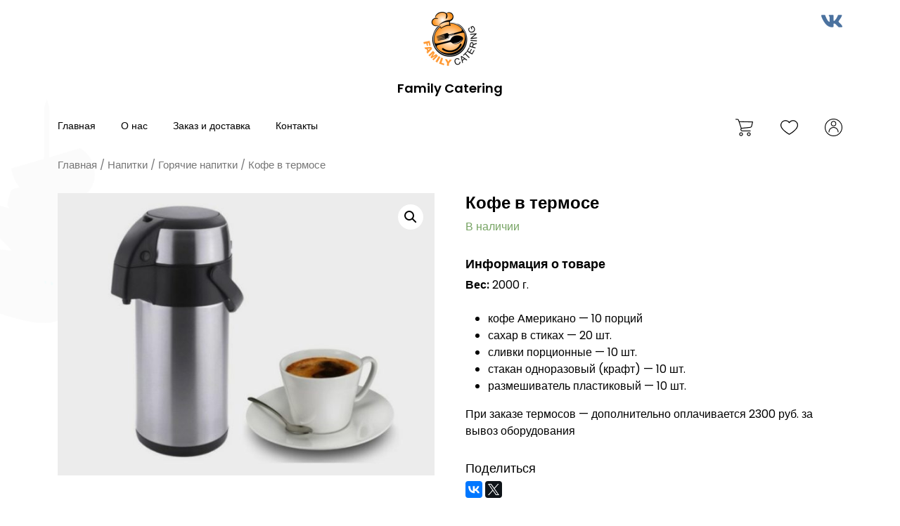

--- FILE ---
content_type: text/html; charset=UTF-8
request_url: https://familycatering.ru/product/kofe-v-termose/
body_size: 14306
content:
<div class="woocommerce container">
	<!DOCTYPE html>
<html>
    <head>
        <meta charset="UTF-8">
        <meta name="viewport" content="width=device-width, initial-scale=1.0">
        <title>Family Catering - Доставка готовой еды</title>
        				<script>document.documentElement.className = document.documentElement.className + ' yes-js js_active js'</script>
				<meta name='robots' content='max-image-preview:large' />
<script>window._wca = window._wca || [];</script>
<link rel='dns-prefetch' href='//stats.wp.com' />
<link rel='dns-prefetch' href='//s.w.org' />
<link rel="alternate" type="application/rss+xml" title="Family Catering &raquo; Лента комментариев к &laquo;Кофе в термосе&raquo;" href="https://familycatering.ru/product/kofe-v-termose/feed/" />
<script type="text/javascript">
window._wpemojiSettings = {"baseUrl":"https:\/\/s.w.org\/images\/core\/emoji\/14.0.0\/72x72\/","ext":".png","svgUrl":"https:\/\/s.w.org\/images\/core\/emoji\/14.0.0\/svg\/","svgExt":".svg","source":{"concatemoji":"https:\/\/familycatering.ru\/wp-includes\/js\/wp-emoji-release.min.js?ver=6.0.11"}};
/*! This file is auto-generated */
!function(e,a,t){var n,r,o,i=a.createElement("canvas"),p=i.getContext&&i.getContext("2d");function s(e,t){var a=String.fromCharCode,e=(p.clearRect(0,0,i.width,i.height),p.fillText(a.apply(this,e),0,0),i.toDataURL());return p.clearRect(0,0,i.width,i.height),p.fillText(a.apply(this,t),0,0),e===i.toDataURL()}function c(e){var t=a.createElement("script");t.src=e,t.defer=t.type="text/javascript",a.getElementsByTagName("head")[0].appendChild(t)}for(o=Array("flag","emoji"),t.supports={everything:!0,everythingExceptFlag:!0},r=0;r<o.length;r++)t.supports[o[r]]=function(e){if(!p||!p.fillText)return!1;switch(p.textBaseline="top",p.font="600 32px Arial",e){case"flag":return s([127987,65039,8205,9895,65039],[127987,65039,8203,9895,65039])?!1:!s([55356,56826,55356,56819],[55356,56826,8203,55356,56819])&&!s([55356,57332,56128,56423,56128,56418,56128,56421,56128,56430,56128,56423,56128,56447],[55356,57332,8203,56128,56423,8203,56128,56418,8203,56128,56421,8203,56128,56430,8203,56128,56423,8203,56128,56447]);case"emoji":return!s([129777,127995,8205,129778,127999],[129777,127995,8203,129778,127999])}return!1}(o[r]),t.supports.everything=t.supports.everything&&t.supports[o[r]],"flag"!==o[r]&&(t.supports.everythingExceptFlag=t.supports.everythingExceptFlag&&t.supports[o[r]]);t.supports.everythingExceptFlag=t.supports.everythingExceptFlag&&!t.supports.flag,t.DOMReady=!1,t.readyCallback=function(){t.DOMReady=!0},t.supports.everything||(n=function(){t.readyCallback()},a.addEventListener?(a.addEventListener("DOMContentLoaded",n,!1),e.addEventListener("load",n,!1)):(e.attachEvent("onload",n),a.attachEvent("onreadystatechange",function(){"complete"===a.readyState&&t.readyCallback()})),(e=t.source||{}).concatemoji?c(e.concatemoji):e.wpemoji&&e.twemoji&&(c(e.twemoji),c(e.wpemoji)))}(window,document,window._wpemojiSettings);
</script>
<style type="text/css">
img.wp-smiley,
img.emoji {
	display: inline !important;
	border: none !important;
	box-shadow: none !important;
	height: 1em !important;
	width: 1em !important;
	margin: 0 0.07em !important;
	vertical-align: -0.1em !important;
	background: none !important;
	padding: 0 !important;
}
</style>
	<link rel='stylesheet' id='wpb_wmca_accordion_style-css'  href='https://familycatering.ru/wp-content/plugins/wpb-accordion-menu-or-category/elementor/../assets/css/wpb_wmca_style.css?ver=1.0' type='text/css' media='all' />
<link rel='stylesheet' id='wp-block-library-css'  href='https://familycatering.ru/wp-includes/css/dist/block-library/style.min.css?ver=6.0.11' type='text/css' media='all' />
<style id='wp-block-library-inline-css' type='text/css'>
.has-text-align-justify{text-align:justify;}
</style>
<link rel='stylesheet' id='mediaelement-css'  href='https://familycatering.ru/wp-includes/js/mediaelement/mediaelementplayer-legacy.min.css?ver=4.2.16' type='text/css' media='all' />
<link rel='stylesheet' id='wp-mediaelement-css'  href='https://familycatering.ru/wp-includes/js/mediaelement/wp-mediaelement.min.css?ver=6.0.11' type='text/css' media='all' />
<link rel='stylesheet' id='wc-blocks-vendors-style-css'  href='https://familycatering.ru/wp-content/plugins/woocommerce/packages/woocommerce-blocks/build/wc-blocks-vendors-style.css?ver=10.0.6' type='text/css' media='all' />
<link rel='stylesheet' id='wc-blocks-style-css'  href='https://familycatering.ru/wp-content/plugins/woocommerce/packages/woocommerce-blocks/build/wc-blocks-style.css?ver=10.0.6' type='text/css' media='all' />
<link rel='stylesheet' id='jquery-selectBox-css'  href='https://familycatering.ru/wp-content/plugins/yith-woocommerce-wishlist/assets/css/jquery.selectBox.css?ver=1.2.0' type='text/css' media='all' />
<link rel='stylesheet' id='yith-wcwl-font-awesome-css'  href='https://familycatering.ru/wp-content/plugins/yith-woocommerce-wishlist/assets/css/font-awesome.css?ver=4.7.0' type='text/css' media='all' />
<link rel='stylesheet' id='woocommerce_prettyPhoto_css-css'  href='//familycatering.ru/wp-content/plugins/woocommerce/assets/css/prettyPhoto.css?ver=3.1.6' type='text/css' media='all' />
<link rel='stylesheet' id='yith-wcwl-main-css'  href='https://familycatering.ru/wp-content/plugins/yith-woocommerce-wishlist/assets/css/style.css?ver=3.23.0' type='text/css' media='all' />
<style id='yith-wcwl-main-inline-css' type='text/css'>
.woocommerce a.add_to_wishlist.button.alt{background-color: #333333; background: #333333;color: #FFFFFF;border-color: #333333;}.woocommerce a.add_to_wishlist.button.alt:hover{background-color: #333333; background: #333333;color: #FFFFFF;border-color: #333333;}.woocommerce a.add_to_wishlist.button.alt{border-radius: 1px;}.yith-wcwl-share li a{color: #FFFFFF;}.yith-wcwl-share li a:hover{color: #FFFFFF;}
</style>
<style id='global-styles-inline-css' type='text/css'>
body{--wp--preset--color--black: #000000;--wp--preset--color--cyan-bluish-gray: #abb8c3;--wp--preset--color--white: #ffffff;--wp--preset--color--pale-pink: #f78da7;--wp--preset--color--vivid-red: #cf2e2e;--wp--preset--color--luminous-vivid-orange: #ff6900;--wp--preset--color--luminous-vivid-amber: #fcb900;--wp--preset--color--light-green-cyan: #7bdcb5;--wp--preset--color--vivid-green-cyan: #00d084;--wp--preset--color--pale-cyan-blue: #8ed1fc;--wp--preset--color--vivid-cyan-blue: #0693e3;--wp--preset--color--vivid-purple: #9b51e0;--wp--preset--gradient--vivid-cyan-blue-to-vivid-purple: linear-gradient(135deg,rgba(6,147,227,1) 0%,rgb(155,81,224) 100%);--wp--preset--gradient--light-green-cyan-to-vivid-green-cyan: linear-gradient(135deg,rgb(122,220,180) 0%,rgb(0,208,130) 100%);--wp--preset--gradient--luminous-vivid-amber-to-luminous-vivid-orange: linear-gradient(135deg,rgba(252,185,0,1) 0%,rgba(255,105,0,1) 100%);--wp--preset--gradient--luminous-vivid-orange-to-vivid-red: linear-gradient(135deg,rgba(255,105,0,1) 0%,rgb(207,46,46) 100%);--wp--preset--gradient--very-light-gray-to-cyan-bluish-gray: linear-gradient(135deg,rgb(238,238,238) 0%,rgb(169,184,195) 100%);--wp--preset--gradient--cool-to-warm-spectrum: linear-gradient(135deg,rgb(74,234,220) 0%,rgb(151,120,209) 20%,rgb(207,42,186) 40%,rgb(238,44,130) 60%,rgb(251,105,98) 80%,rgb(254,248,76) 100%);--wp--preset--gradient--blush-light-purple: linear-gradient(135deg,rgb(255,206,236) 0%,rgb(152,150,240) 100%);--wp--preset--gradient--blush-bordeaux: linear-gradient(135deg,rgb(254,205,165) 0%,rgb(254,45,45) 50%,rgb(107,0,62) 100%);--wp--preset--gradient--luminous-dusk: linear-gradient(135deg,rgb(255,203,112) 0%,rgb(199,81,192) 50%,rgb(65,88,208) 100%);--wp--preset--gradient--pale-ocean: linear-gradient(135deg,rgb(255,245,203) 0%,rgb(182,227,212) 50%,rgb(51,167,181) 100%);--wp--preset--gradient--electric-grass: linear-gradient(135deg,rgb(202,248,128) 0%,rgb(113,206,126) 100%);--wp--preset--gradient--midnight: linear-gradient(135deg,rgb(2,3,129) 0%,rgb(40,116,252) 100%);--wp--preset--duotone--dark-grayscale: url('#wp-duotone-dark-grayscale');--wp--preset--duotone--grayscale: url('#wp-duotone-grayscale');--wp--preset--duotone--purple-yellow: url('#wp-duotone-purple-yellow');--wp--preset--duotone--blue-red: url('#wp-duotone-blue-red');--wp--preset--duotone--midnight: url('#wp-duotone-midnight');--wp--preset--duotone--magenta-yellow: url('#wp-duotone-magenta-yellow');--wp--preset--duotone--purple-green: url('#wp-duotone-purple-green');--wp--preset--duotone--blue-orange: url('#wp-duotone-blue-orange');--wp--preset--font-size--small: 13px;--wp--preset--font-size--medium: 20px;--wp--preset--font-size--large: 36px;--wp--preset--font-size--x-large: 42px;}.has-black-color{color: var(--wp--preset--color--black) !important;}.has-cyan-bluish-gray-color{color: var(--wp--preset--color--cyan-bluish-gray) !important;}.has-white-color{color: var(--wp--preset--color--white) !important;}.has-pale-pink-color{color: var(--wp--preset--color--pale-pink) !important;}.has-vivid-red-color{color: var(--wp--preset--color--vivid-red) !important;}.has-luminous-vivid-orange-color{color: var(--wp--preset--color--luminous-vivid-orange) !important;}.has-luminous-vivid-amber-color{color: var(--wp--preset--color--luminous-vivid-amber) !important;}.has-light-green-cyan-color{color: var(--wp--preset--color--light-green-cyan) !important;}.has-vivid-green-cyan-color{color: var(--wp--preset--color--vivid-green-cyan) !important;}.has-pale-cyan-blue-color{color: var(--wp--preset--color--pale-cyan-blue) !important;}.has-vivid-cyan-blue-color{color: var(--wp--preset--color--vivid-cyan-blue) !important;}.has-vivid-purple-color{color: var(--wp--preset--color--vivid-purple) !important;}.has-black-background-color{background-color: var(--wp--preset--color--black) !important;}.has-cyan-bluish-gray-background-color{background-color: var(--wp--preset--color--cyan-bluish-gray) !important;}.has-white-background-color{background-color: var(--wp--preset--color--white) !important;}.has-pale-pink-background-color{background-color: var(--wp--preset--color--pale-pink) !important;}.has-vivid-red-background-color{background-color: var(--wp--preset--color--vivid-red) !important;}.has-luminous-vivid-orange-background-color{background-color: var(--wp--preset--color--luminous-vivid-orange) !important;}.has-luminous-vivid-amber-background-color{background-color: var(--wp--preset--color--luminous-vivid-amber) !important;}.has-light-green-cyan-background-color{background-color: var(--wp--preset--color--light-green-cyan) !important;}.has-vivid-green-cyan-background-color{background-color: var(--wp--preset--color--vivid-green-cyan) !important;}.has-pale-cyan-blue-background-color{background-color: var(--wp--preset--color--pale-cyan-blue) !important;}.has-vivid-cyan-blue-background-color{background-color: var(--wp--preset--color--vivid-cyan-blue) !important;}.has-vivid-purple-background-color{background-color: var(--wp--preset--color--vivid-purple) !important;}.has-black-border-color{border-color: var(--wp--preset--color--black) !important;}.has-cyan-bluish-gray-border-color{border-color: var(--wp--preset--color--cyan-bluish-gray) !important;}.has-white-border-color{border-color: var(--wp--preset--color--white) !important;}.has-pale-pink-border-color{border-color: var(--wp--preset--color--pale-pink) !important;}.has-vivid-red-border-color{border-color: var(--wp--preset--color--vivid-red) !important;}.has-luminous-vivid-orange-border-color{border-color: var(--wp--preset--color--luminous-vivid-orange) !important;}.has-luminous-vivid-amber-border-color{border-color: var(--wp--preset--color--luminous-vivid-amber) !important;}.has-light-green-cyan-border-color{border-color: var(--wp--preset--color--light-green-cyan) !important;}.has-vivid-green-cyan-border-color{border-color: var(--wp--preset--color--vivid-green-cyan) !important;}.has-pale-cyan-blue-border-color{border-color: var(--wp--preset--color--pale-cyan-blue) !important;}.has-vivid-cyan-blue-border-color{border-color: var(--wp--preset--color--vivid-cyan-blue) !important;}.has-vivid-purple-border-color{border-color: var(--wp--preset--color--vivid-purple) !important;}.has-vivid-cyan-blue-to-vivid-purple-gradient-background{background: var(--wp--preset--gradient--vivid-cyan-blue-to-vivid-purple) !important;}.has-light-green-cyan-to-vivid-green-cyan-gradient-background{background: var(--wp--preset--gradient--light-green-cyan-to-vivid-green-cyan) !important;}.has-luminous-vivid-amber-to-luminous-vivid-orange-gradient-background{background: var(--wp--preset--gradient--luminous-vivid-amber-to-luminous-vivid-orange) !important;}.has-luminous-vivid-orange-to-vivid-red-gradient-background{background: var(--wp--preset--gradient--luminous-vivid-orange-to-vivid-red) !important;}.has-very-light-gray-to-cyan-bluish-gray-gradient-background{background: var(--wp--preset--gradient--very-light-gray-to-cyan-bluish-gray) !important;}.has-cool-to-warm-spectrum-gradient-background{background: var(--wp--preset--gradient--cool-to-warm-spectrum) !important;}.has-blush-light-purple-gradient-background{background: var(--wp--preset--gradient--blush-light-purple) !important;}.has-blush-bordeaux-gradient-background{background: var(--wp--preset--gradient--blush-bordeaux) !important;}.has-luminous-dusk-gradient-background{background: var(--wp--preset--gradient--luminous-dusk) !important;}.has-pale-ocean-gradient-background{background: var(--wp--preset--gradient--pale-ocean) !important;}.has-electric-grass-gradient-background{background: var(--wp--preset--gradient--electric-grass) !important;}.has-midnight-gradient-background{background: var(--wp--preset--gradient--midnight) !important;}.has-small-font-size{font-size: var(--wp--preset--font-size--small) !important;}.has-medium-font-size{font-size: var(--wp--preset--font-size--medium) !important;}.has-large-font-size{font-size: var(--wp--preset--font-size--large) !important;}.has-x-large-font-size{font-size: var(--wp--preset--font-size--x-large) !important;}
</style>
<link rel='stylesheet' id='bonus-computy-style-css'  href='https://familycatering.ru/wp-content/plugins/bonus-for-woo/_inc/bonus-computy-style.css?ver=7.1.2' type='text/css' media='all' />
<link rel='stylesheet' id='contact-form-7-css'  href='https://familycatering.ru/wp-content/plugins/contact-form-7/includes/css/styles.css?ver=5.6.4' type='text/css' media='all' />
<link rel='stylesheet' id='photoswipe-css'  href='https://familycatering.ru/wp-content/plugins/woocommerce/assets/css/photoswipe/photoswipe.min.css?ver=7.7.2' type='text/css' media='all' />
<link rel='stylesheet' id='photoswipe-default-skin-css'  href='https://familycatering.ru/wp-content/plugins/woocommerce/assets/css/photoswipe/default-skin/default-skin.min.css?ver=7.7.2' type='text/css' media='all' />
<link rel='stylesheet' id='woocommerce-layout-css'  href='https://familycatering.ru/wp-content/plugins/woocommerce/assets/css/woocommerce-layout.css?ver=7.7.2' type='text/css' media='all' />
<style id='woocommerce-layout-inline-css' type='text/css'>

	.infinite-scroll .woocommerce-pagination {
		display: none;
	}
</style>
<link rel='stylesheet' id='woocommerce-smallscreen-css'  href='https://familycatering.ru/wp-content/plugins/woocommerce/assets/css/woocommerce-smallscreen.css?ver=7.7.2' type='text/css' media='only screen and (max-width: 768px)' />
<link rel='stylesheet' id='woocommerce-general-css'  href='https://familycatering.ru/wp-content/plugins/woocommerce/assets/css/woocommerce.css?ver=7.7.2' type='text/css' media='all' />
<style id='woocommerce-inline-inline-css' type='text/css'>
.woocommerce form .form-row .required { visibility: visible; }
</style>
<link rel='stylesheet' id='hamburger.css-css'  href='https://familycatering.ru/wp-content/plugins/wp-responsive-menu/assets/css/wpr-hamburger.css?ver=3.2' type='text/css' media='all' />
<link rel='stylesheet' id='wprmenu.css-css'  href='https://familycatering.ru/wp-content/plugins/wp-responsive-menu/assets/css/wprmenu.css?ver=3.2' type='text/css' media='all' />
<style id='wprmenu.css-inline-css' type='text/css'>
@media only screen and ( max-width: 768px ) {html body div.wprm-wrapper {overflow: scroll;}html body div.wprm-overlay{ background: rgba(0,0,0,0.83) }#wprmenu_bar {background-image: url();background-size: cover ;background-repeat: repeat;}#wprmenu_bar {background-color: #ffdd55;}html body div#mg-wprm-wrap .wpr_submit .icon.icon-search {color: #ffffff;}#wprmenu_bar .menu_title,#wprmenu_bar .wprmenu_icon_menu,#wprmenu_bar .menu_title a {color: #000000;}#wprmenu_bar .menu_title a {font-size: 20px;font-weight: normal;}#mg-wprm-wrap li.menu-item a {font-size: 15px;text-transform: uppercase;font-weight: normal;}#mg-wprm-wrap li.menu-item-has-children ul.sub-menu a {font-size: 15px;text-transform: uppercase;font-weight: normal;}#mg-wprm-wrap li.current-menu-item > a {background: #ffdd55;}#mg-wprm-wrap li.current-menu-item > a,#mg-wprm-wrap li.current-menu-item span.wprmenu_icon{color: #000000 !important;}#mg-wprm-wrap {background-color: #ffdd55;}.cbp-spmenu-push-toright,.cbp-spmenu-push-toright .mm-slideout {left: 80% ;}.cbp-spmenu-push-toleft {left: -80% ;}#mg-wprm-wrap.cbp-spmenu-right,#mg-wprm-wrap.cbp-spmenu-left,#mg-wprm-wrap.cbp-spmenu-right.custom,#mg-wprm-wrap.cbp-spmenu-left.custom,.cbp-spmenu-vertical {width: 80%;max-width: 400px;}#mg-wprm-wrap ul#wprmenu_menu_ul li.menu-item a,div#mg-wprm-wrap ul li span.wprmenu_icon {color: #000000;}#mg-wprm-wrap ul#wprmenu_menu_ul li.menu-item:valid ~ a{color: #000000;}#mg-wprm-wrap ul#wprmenu_menu_ul li.menu-item a:hover {background: #ffdd55;color: #000000 !important;}div#mg-wprm-wrap ul>li:hover>span.wprmenu_icon {color: #000000 !important;}.wprmenu_bar .hamburger-inner,.wprmenu_bar .hamburger-inner::before,.wprmenu_bar .hamburger-inner::after {background: #000000;}.wprmenu_bar .hamburger:hover .hamburger-inner,.wprmenu_bar .hamburger:hover .hamburger-inner::before,.wprmenu_bar .hamburger:hover .hamburger-inner::after {background: #000000;}#wprmenu_menu.left {width:80%;left: -80%;right: auto;}#wprmenu_menu.right {width:80%;right: -80%;left: auto;}.wprmenu_bar .hamburger {float: right;}.wprmenu_bar #custom_menu_icon.hamburger {top: px;right: 0px;float: right;background-color: #cccccc;}html body div#wprmenu_bar {height : 42px;}#mg-wprm-wrap.cbp-spmenu-left,#mg-wprm-wrap.cbp-spmenu-right,#mg-widgetmenu-wrap.cbp-spmenu-widget-left,#mg-widgetmenu-wrap.cbp-spmenu-widget-right {top: 42px !important;}.menu-glavnoe-menju-container{ display: none !important; }.wpr_custom_menu #custom_menu_icon {display: block;}html { padding-top: 42px !important; }#wprmenu_bar,#mg-wprm-wrap { display: block; }div#wpadminbar { position: fixed; }}
</style>
<link rel='stylesheet' id='wpr_icons-css'  href='https://familycatering.ru/wp-content/plugins/wp-responsive-menu/inc/assets/icons/wpr-icons.css?ver=3.2' type='text/css' media='all' />
<link rel='stylesheet' id='dashicons-css'  href='https://familycatering.ru/wp-includes/css/dashicons.min.css?ver=6.0.11' type='text/css' media='all' />
<style id='dashicons-inline-css' type='text/css'>
[data-font="Dashicons"]:before {font-family: 'Dashicons' !important;content: attr(data-icon) !important;speak: none !important;font-weight: normal !important;font-variant: normal !important;text-transform: none !important;line-height: 1 !important;font-style: normal !important;-webkit-font-smoothing: antialiased !important;-moz-osx-font-smoothing: grayscale !important;}
</style>
<link rel='stylesheet' id='woocommerce-addons-css-css'  href='https://familycatering.ru/wp-content/plugins/woocommerce-product-addons/assets/css/frontend.css?ver=4.2.0' type='text/css' media='all' />
<link rel='stylesheet' id='bootstrap-css'  href='https://familycatering.ru/wp-content/themes/catering-theme/css/bootstrap.min.css?ver=6.0.11' type='text/css' media='all' />
<link rel='stylesheet' id='bootstrap-grid-css'  href='https://familycatering.ru/wp-content/themes/catering-theme/css/bootstrap-grid.min.css?ver=6.0.11' type='text/css' media='all' />
<link rel='stylesheet' id='style-css'  href='https://familycatering.ru/wp-content/themes/catering-theme/style.css?ver=6.0.11' type='text/css' media='all' />
<link rel='stylesheet' id='jetpack_css-css'  href='https://familycatering.ru/wp-content/plugins/jetpack/css/jetpack.css?ver=11.5.3' type='text/css' media='all' />
<script type='text/javascript' src='https://familycatering.ru/wp-includes/js/jquery/jquery.min.js?ver=3.6.0' id='jquery-core-js'></script>
<script type='text/javascript' src='https://familycatering.ru/wp-includes/js/jquery/jquery-migrate.min.js?ver=3.3.2' id='jquery-migrate-js'></script>
<script type='text/javascript' id='jquery-js-after'>
if (typeof (window.wpfReadyList) == "undefined") {
			var v = jQuery.fn.jquery;
			if (v && parseInt(v) >= 3 && window.self === window.top) {
				var readyList=[];
				window.originalReadyMethod = jQuery.fn.ready;
				jQuery.fn.ready = function(){
					if(arguments.length && arguments.length > 0 && typeof arguments[0] === "function") {
						readyList.push({"c": this, "a": arguments});
					}
					return window.originalReadyMethod.apply( this, arguments );
				};
				window.wpfReadyList = readyList;
			}}
</script>
<script type='text/javascript' src='https://familycatering.ru/wp-content/plugins/wp-responsive-menu/assets/js/modernizr.custom.js?ver=3.2' id='modernizr-js'></script>
<script type='text/javascript' src='https://familycatering.ru/wp-content/plugins/wp-responsive-menu/assets/js/touchSwipe.js?ver=3.2' id='touchSwipe-js'></script>
<script type='text/javascript' id='wprmenu.js-js-extra'>
/* <![CDATA[ */
var wprmenu = {"zooming":"","from_width":"768","push_width":"400","menu_width":"80","parent_click":"","swipe":"","enable_overlay":"1","wprmenuDemoId":""};
/* ]]> */
</script>
<script type='text/javascript' src='https://familycatering.ru/wp-content/plugins/wp-responsive-menu/assets/js/wprmenu.js?ver=3.2' id='wprmenu.js-js'></script>
<script defer type='text/javascript' src='https://stats.wp.com/s-202604.js' id='woocommerce-analytics-js'></script>
<link rel="https://api.w.org/" href="https://familycatering.ru/wp-json/" /><link rel="alternate" type="application/json" href="https://familycatering.ru/wp-json/wp/v2/product/272" /><link rel="EditURI" type="application/rsd+xml" title="RSD" href="https://familycatering.ru/xmlrpc.php?rsd" />
<link rel="wlwmanifest" type="application/wlwmanifest+xml" href="https://familycatering.ru/wp-includes/wlwmanifest.xml" /> 
<meta name="generator" content="WordPress 6.0.11" />
<meta name="generator" content="WooCommerce 7.7.2" />
<link rel="canonical" href="https://familycatering.ru/product/kofe-v-termose/" />
<link rel='shortlink' href='https://familycatering.ru/?p=272' />
<link rel="alternate" type="application/json+oembed" href="https://familycatering.ru/wp-json/oembed/1.0/embed?url=https%3A%2F%2Ffamilycatering.ru%2Fproduct%2Fkofe-v-termose%2F" />
<link rel="alternate" type="text/xml+oembed" href="https://familycatering.ru/wp-json/oembed/1.0/embed?url=https%3A%2F%2Ffamilycatering.ru%2Fproduct%2Fkofe-v-termose%2F&#038;format=xml" />
<style type='text/css'> .ae_data .elementor-editor-element-setting {
            display:none !important;
            }
            </style>

<!-- Saphali Lite Version -->
<meta name="generator" content="Saphali Lite 2.0.0" />

	<style>img#wpstats{display:none}</style>
			<noscript><style>.woocommerce-product-gallery{ opacity: 1 !important; }</style></noscript>
	<meta name="generator" content="Elementor 3.23.4; features: e_optimized_css_loading, additional_custom_breakpoints, e_lazyload; settings: css_print_method-internal, google_font-enabled, font_display-auto">
			<style>
				.e-con.e-parent:nth-of-type(n+4):not(.e-lazyloaded):not(.e-no-lazyload),
				.e-con.e-parent:nth-of-type(n+4):not(.e-lazyloaded):not(.e-no-lazyload) * {
					background-image: none !important;
				}
				@media screen and (max-height: 1024px) {
					.e-con.e-parent:nth-of-type(n+3):not(.e-lazyloaded):not(.e-no-lazyload),
					.e-con.e-parent:nth-of-type(n+3):not(.e-lazyloaded):not(.e-no-lazyload) * {
						background-image: none !important;
					}
				}
				@media screen and (max-height: 640px) {
					.e-con.e-parent:nth-of-type(n+2):not(.e-lazyloaded):not(.e-no-lazyload),
					.e-con.e-parent:nth-of-type(n+2):not(.e-lazyloaded):not(.e-no-lazyload) * {
						background-image: none !important;
					}
				}
			</style>
			<!-- Yandex.Metrika counter -->
<script type="text/javascript" >
   (function(m,e,t,r,i,k,a){m[i]=m[i]||function(){(m[i].a=m[i].a||[]).push(arguments)};
   m[i].l=1*new Date();
   for (var j = 0; j < document.scripts.length; j++) {if (document.scripts[j].src === r) { return; }}
   k=e.createElement(t),a=e.getElementsByTagName(t)[0],k.async=1,k.src=r,a.parentNode.insertBefore(k,a)})
   (window, document, "script", "https://mc.yandex.ru/metrika/tag.js", "ym");

   ym(91539639, "init", {
        clickmap:true,
        trackLinks:true,
        accurateTrackBounce:true,
        webvisor:true
   });
</script>
<noscript><div><img src="https://mc.yandex.ru/watch/91539639" style="position:absolute; left:-9999px;" alt="" /></div></noscript>
<!-- /Yandex.Metrika counter -->
<link rel="icon" href="https://familycatering.ru/wp-content/uploads/2021/09/cropped-logo-32x32.png" sizes="32x32" />
<link rel="icon" href="https://familycatering.ru/wp-content/uploads/2021/09/cropped-logo-192x192.png" sizes="192x192" />
<link rel="apple-touch-icon" href="https://familycatering.ru/wp-content/uploads/2021/09/cropped-logo-180x180.png" />
<meta name="msapplication-TileImage" content="https://familycatering.ru/wp-content/uploads/2021/09/cropped-logo-270x270.png" />
		<style type="text/css" id="wp-custom-css">
			.agree {display:none}		</style>
		    </head>
    <body data-rsssl=1>

        <div class="container page-header">
            <div class="row">
                <div class="col-md-8 offset-md-2 col-sm-12 text-center">
                    <img src="/wp-content/uploads/2021/09/logo.png" alt="Family Catering Logo">
                    <h1><a href="https://familycatering.ru"> Family Catering</a></h1>
                </div>
                <div class="col-md-2 col-sm-6 offset-sm-3 offset-md-0 text-md-end text-center">
                    <div class="row">
<div class="col-4">
</div>
<div class="col-4">
</div>
<div class="col-4">
<a href="https://vk.com/family.catering" target="_blank"><img src="/wp-content/uploads/2021/09/vk-1.png"></a>
</div>
</div>                </div>
            </div>
            <div class="row">
                <div class="col-md-10 col-sm-12"><div class="menu-glavnoe-menju-container"><ul id="menu-glavnoe-menju" class="nav nav-pills"><li id="menu-item-668" class="menu-item menu-item-type-custom menu-item-object-custom menu-item-668"><a href="/">Главная</a></li>
<li id="menu-item-31" class="menu-item menu-item-type-post_type menu-item-object-page menu-item-31"><a href="https://familycatering.ru/o-nas/">О нас</a></li>
<li id="menu-item-30" class="menu-item menu-item-type-post_type menu-item-object-page menu-item-30"><a href="https://familycatering.ru/zakaz-i-dostavka/">Заказ и доставка</a></li>
<li id="menu-item-29" class="menu-item menu-item-type-post_type menu-item-object-page menu-item-29"><a href="https://familycatering.ru/kontakty/">Контакты</a></li>
</ul></div></div>
                <div class="col-md-2 col-sm-6 offset-sm-3 offset-md-0 text-md-end text-center shop-menu">
                    <div class="row">
                        <div class="col-4">
                        <a href="/cart/"><img src="/wp-content/uploads/2021/09/shopping-cart.png"></a>
                        </div>
                        <div class="col-4">
                        <a href="/wishlist/"><img src="/wp-content/uploads/2021/09/heart.png"></a>
                        </div>
                        <div class="col-4">
                        <a href="/my-account/"><img src="/wp-content/uploads/2021/09/user.png"></a>
                        </div>
                    </div>
                </div>
            </div>
        </div>
        
	<div id="primary" class="content-area"><main id="main" class="site-main" role="main"><nav class="woocommerce-breadcrumb"><a href="https://familycatering.ru">Главная</a>&nbsp;&#47;&nbsp;<a href="https://familycatering.ru/product-category/napitki/">Напитки</a>&nbsp;&#47;&nbsp;<a href="https://familycatering.ru/product-category/napitki/goryachie-napitki/">Горячие напитки</a>&nbsp;&#47;&nbsp;Кофе в термосе</nav>
					
			<div class="woocommerce-notices-wrapper"></div><div id="product-272" class="product type-product post-272 status-publish first instock product_cat-goryachie-napitki product_cat-napitki has-post-thumbnail shipping-taxable purchasable product-type-simple">

	<div class="woocommerce-product-gallery woocommerce-product-gallery--with-images woocommerce-product-gallery--columns-4 images" data-columns="4" style="opacity: 0; transition: opacity .25s ease-in-out;">
	<figure class="woocommerce-product-gallery__wrapper">
		<div data-thumb="https://familycatering.ru/wp-content/uploads/2021/09/1831201788-100x100.jpg" data-thumb-alt="" class="woocommerce-product-gallery__image"><a href="https://familycatering.ru/wp-content/uploads/2021/09/1831201788.jpg"><img fetchpriority="high" width="600" height="450" src="https://familycatering.ru/wp-content/uploads/2021/09/1831201788-600x450.jpg" class="wp-post-image" alt="" title="1831201788.jpg" data-caption="" data-src="https://familycatering.ru/wp-content/uploads/2021/09/1831201788.jpg" data-large_image="https://familycatering.ru/wp-content/uploads/2021/09/1831201788.jpg" data-large_image_width="800" data-large_image_height="600" srcset="https://familycatering.ru/wp-content/uploads/2021/09/1831201788-600x450.jpg 600w, https://familycatering.ru/wp-content/uploads/2021/09/1831201788-300x225.jpg 300w, https://familycatering.ru/wp-content/uploads/2021/09/1831201788-768x576.jpg 768w, https://familycatering.ru/wp-content/uploads/2021/09/1831201788.jpg 800w" sizes="(max-width: 600px) 100vw, 600px" /></a></div>	</figure>
</div>


	<div class="summary entry-summary">
		<h1 class="product_title entry-title">Кофе в термосе</h1><div class="stock">В наличии</div>
    <h2>Информация о товаре</h2>
<b>Вес:</b> 2000 г.<br><br>
<ul>
<li>кофе Американо &#8212; 10 порций</li>
<li>сахар в стиках &#8212; 20 шт.</li>
<li>сливки порционные &#8212; 10 шт.</li>
<li>стакан одноразовый (крафт) &#8212; 10 шт.</li>
<li>размешиватель пластиковый &#8212; 10 шт.</li>
</ul>
<p>При заказе термосов &#8212; дополнительно оплачивается 2300 руб. за вывоз оборудования</p>

	<h3 class="share">Поделиться</h3>
	<script src="https://yastatic.net/share2/share.js"></script>
<div class="ya-share2" data-curtain data-services="vkontakte,facebook,twitter"></div>
<p class="price"><span class="woocommerce-Price-amount amount"><bdi>2 300&nbsp;<span class="woocommerce-Price-currencySymbol">&#8381;</span></bdi></span></p>

	
	<form class="cart" action="https://familycatering.ru/product/kofe-v-termose/" method="post" enctype='multipart/form-data'>
		
			<div class="quantity">
				<label class="screen-reader-text" for="quantity_696f800a81677">Количество товара Кофе в термосе</label>
		<input
			type="number"
			id="quantity_696f800a81677"
			class="input-text qty text"
			step="1"
			min="1"
			max=""
			name="quantity"
			value="1"
			title="Кол-во"
			size="4"
			placeholder=""
			inputmode="numeric" />
			</div>
	
		<button type="submit" name="add-to-cart" value="272" class="single_add_to_cart_button button alt">В корзину</button>

			
<div
	class="yith-wcwl-add-to-wishlist add-to-wishlist-272  wishlist-fragment on-first-load"
	data-fragment-ref="272"
	data-fragment-options="{&quot;base_url&quot;:&quot;&quot;,&quot;in_default_wishlist&quot;:false,&quot;is_single&quot;:true,&quot;show_exists&quot;:false,&quot;product_id&quot;:272,&quot;parent_product_id&quot;:272,&quot;product_type&quot;:&quot;simple&quot;,&quot;show_view&quot;:true,&quot;browse_wishlist_text&quot;:&quot;\u041f\u043e\u0441\u043c\u043e\u0442\u0440\u0435\u0442\u044c \u0441\u043f\u0438\u0441\u043e\u043a \u0436\u0435\u043b\u0430\u043d\u0438\u0439&quot;,&quot;already_in_wishslist_text&quot;:&quot;\u0422\u043e\u0432\u0430\u0440 \u0443\u0436\u0435 \u0432 \u0432\u0430\u0448\u0435\u043c \u0418\u0437\u0431\u0440\u0430\u043d\u043d\u043e\u043c!&quot;,&quot;product_added_text&quot;:&quot;\u0422\u043e\u0432\u0430\u0440 \u0434\u043e\u0431\u0430\u0432\u043b\u0435\u043d!&quot;,&quot;heading_icon&quot;:&quot;fa-heart-o&quot;,&quot;available_multi_wishlist&quot;:false,&quot;disable_wishlist&quot;:false,&quot;show_count&quot;:false,&quot;ajax_loading&quot;:false,&quot;loop_position&quot;:&quot;after_add_to_cart&quot;,&quot;item&quot;:&quot;add_to_wishlist&quot;}"
>
			
			<!-- ADD TO WISHLIST -->
			
<div class="yith-wcwl-add-button">
		<a
		href="?add_to_wishlist=272&#038;_wpnonce=28b2b2ae11"
		class="add_to_wishlist single_add_to_wishlist button alt"
		data-product-id="272"
		data-product-type="simple"
		data-original-product-id="272"
		data-title=""
		rel="nofollow"
	>
		<i class="yith-wcwl-icon fa fa-heart-o"></i>		<span></span>
	</a>
</div>

			<!-- COUNT TEXT -->
			
			</div>

			</form>

	
	</div>

	
	<section class="related products">

					<h2>Похожие товары</h2>
				
		<ul class="products columns-4">

			
					<li class="product type-product post-353 status-publish first instock product_cat-napitki product_cat-holodnye-napitki has-post-thumbnail shipping-taxable purchasable product-type-simple">
	<a href="https://familycatering.ru/product/mors-yagodnyj/" class="woocommerce-LoopProduct-link woocommerce-loop-product__link"><img width="300" height="300" src="https://familycatering.ru/wp-content/uploads/2021/09/2084395129-300x300.jpg" class="attachment-woocommerce_thumbnail size-woocommerce_thumbnail" alt="" srcset="https://familycatering.ru/wp-content/uploads/2021/09/2084395129-300x300.jpg 300w, https://familycatering.ru/wp-content/uploads/2021/09/2084395129-100x100.jpg 100w, https://familycatering.ru/wp-content/uploads/2021/09/2084395129-150x150.jpg 150w" sizes="(max-width: 300px) 100vw, 300px" /><h2 class="woocommerce-loop-product__title">Морс ягодный 0,3</h2>
	<span class="price"><span class="woocommerce-Price-amount amount"><bdi>250&nbsp;<span class="woocommerce-Price-currencySymbol">&#8381;</span></bdi></span></span>
</a><a href="?add-to-cart=353" data-quantity="1" class="button product_type_simple add_to_cart_button ajax_add_to_cart" data-product_id="353" data-product_sku="00126" aria-label="Добавить «Морс ягодный 0,3» в корзину" rel="nofollow">В корзину</a></li>

			
					<li class="product type-product post-4163 status-publish instock product_cat-napitki product_cat-holodnye-napitki has-post-thumbnail shipping-taxable purchasable product-type-simple">
	<a href="https://familycatering.ru/product/voda-v-butylkah-0-5-gazirovannaya/" class="woocommerce-LoopProduct-link woocommerce-loop-product__link"><img width="300" height="300" src="https://familycatering.ru/wp-content/uploads/2024/07/467332-minieralnaia-pitievaia-voda-tm-sierafimov-dar-540x480-1-300x300.jpg" class="attachment-woocommerce_thumbnail size-woocommerce_thumbnail" alt="" srcset="https://familycatering.ru/wp-content/uploads/2024/07/467332-minieralnaia-pitievaia-voda-tm-sierafimov-dar-540x480-1-300x300.jpg 300w, https://familycatering.ru/wp-content/uploads/2024/07/467332-minieralnaia-pitievaia-voda-tm-sierafimov-dar-540x480-1-150x150.jpg 150w, https://familycatering.ru/wp-content/uploads/2024/07/467332-minieralnaia-pitievaia-voda-tm-sierafimov-dar-540x480-1-100x100.jpg 100w" sizes="(max-width: 300px) 100vw, 300px" /><h2 class="woocommerce-loop-product__title">Вода в бутылках 0,5 газированная</h2>
	<span class="price"><span class="woocommerce-Price-amount amount"><bdi>100&nbsp;<span class="woocommerce-Price-currencySymbol">&#8381;</span></bdi></span></span>
</a><a href="?add-to-cart=4163" data-quantity="1" class="button product_type_simple add_to_cart_button ajax_add_to_cart" data-product_id="4163" data-product_sku="" aria-label="Добавить «Вода в бутылках 0,5 газированная» в корзину" rel="nofollow">В корзину</a></li>

			
					<li class="product type-product post-296 status-publish instock product_cat-napitki product_cat-holodnye-napitki has-post-thumbnail shipping-taxable purchasable product-type-simple">
	<a href="https://familycatering.ru/product/limonad-grejpfrut-0-3/" class="woocommerce-LoopProduct-link woocommerce-loop-product__link"><img width="300" height="300" src="https://familycatering.ru/wp-content/uploads/2021/09/2366915312-300x300.jpg" class="attachment-woocommerce_thumbnail size-woocommerce_thumbnail" alt="" srcset="https://familycatering.ru/wp-content/uploads/2021/09/2366915312-300x300.jpg 300w, https://familycatering.ru/wp-content/uploads/2021/09/2366915312-100x100.jpg 100w, https://familycatering.ru/wp-content/uploads/2021/09/2366915312-150x150.jpg 150w" sizes="(max-width: 300px) 100vw, 300px" /><h2 class="woocommerce-loop-product__title">Лимонад грейпфрут 0,3</h2>
	<span class="price"><span class="woocommerce-Price-amount amount"><bdi>250&nbsp;<span class="woocommerce-Price-currencySymbol">&#8381;</span></bdi></span></span>
</a><a href="?add-to-cart=296" data-quantity="1" class="button product_type_simple add_to_cart_button ajax_add_to_cart" data-product_id="296" data-product_sku="00294" aria-label="Добавить «Лимонад грейпфрут 0,3» в корзину" rel="nofollow">В корзину</a></li>

			
					<li class="product type-product post-300 status-publish last instock product_cat-napitki product_cat-holodnye-napitki has-post-thumbnail shipping-taxable purchasable product-type-simple">
	<a href="https://familycatering.ru/product/limonad-lajm-myata-0-3/" class="woocommerce-LoopProduct-link woocommerce-loop-product__link"><img width="300" height="300" src="https://familycatering.ru/wp-content/uploads/2021/09/2398241484-300x300.jpg" class="attachment-woocommerce_thumbnail size-woocommerce_thumbnail" alt="" srcset="https://familycatering.ru/wp-content/uploads/2021/09/2398241484-300x300.jpg 300w, https://familycatering.ru/wp-content/uploads/2021/09/2398241484-100x100.jpg 100w, https://familycatering.ru/wp-content/uploads/2021/09/2398241484-150x150.jpg 150w" sizes="(max-width: 300px) 100vw, 300px" /><h2 class="woocommerce-loop-product__title">Лимонад лайм-мята 0,3</h2>
	<span class="price"><span class="woocommerce-Price-amount amount"><bdi>250&nbsp;<span class="woocommerce-Price-currencySymbol">&#8381;</span></bdi></span></span>
</a><a href="?add-to-cart=300" data-quantity="1" class="button product_type_simple add_to_cart_button ajax_add_to_cart" data-product_id="300" data-product_sku="00295" aria-label="Добавить «Лимонад лайм-мята 0,3» в корзину" rel="nofollow">В корзину</a></li>

			
		</ul>

	</section>
	</div>


		
	</main></div>
</div>
<footer class="footer">
<div class="container">
    <div class="row">
        <div class="col-lg-1 col-md-2">
            <img src="/wp-content/uploads/2021/09/logo.png" alt="Family Catering Logo">
        </div>
        <div class="col-lg-9 col-md-8">
            <h4 class="footer-name">Family Catering</h4>
            <div class="menu-menju-v-futere-container"><ul id="menu-menju-v-futere" class="list-inline"><li id="menu-item-33" class="menu-item menu-item-type-post_type menu-item-object-page menu-item-privacy-policy menu-item-33"><a href="https://familycatering.ru/privacy-policy/">Политика конфиденциальности</a></li>
<li id="menu-item-2024" class="menu-item menu-item-type-post_type menu-item-object-page menu-item-2024"><a href="https://familycatering.ru/usloviya-oplaty-dostavki-i-vozvrata/">Условия оплаты, доставки и возврата</a></li>
</ul></div>   
        </div>
        <div class="col-md-2 text-md-end text-center footer-contacts">
            <a href="tel:+79858188898">+7 (985) 818-88-98</a>
            <div class="row">
<div class="col-4">
</div>
<div class="col-4">
</div>
<div class="col-4">
<a href="https://vk.com/family.catering" target="_blank"><img src="/wp-content/uploads/2021/09/vk-1.png"></a>
</div>
</div>        </div>
    </div>
       
    <p class="copy text-center">&copy; Family Catering, 2026</p>
    <p class="madeby text-center">Разработка сайта <a href="http://huchasheva-web.ru/" target="_blank">4 pixels</a></p>
</div>
</footer>

			<div class="wprm-wrapper">
        
        <!-- Overlay Starts here -->
			 			   <div class="wprm-overlay"></div>
			         <!-- Overlay Ends here -->
			
			         <div id="wprmenu_bar" class="wprmenu_bar bodyslide right">
  <div class="hamburger hamburger--slider">
    <span class="hamburger-box">
      <span class="hamburger-inner"></span>
    </span>
  </div>
  <div class="menu_title">
      <a href="/">
      МЕНЮ    </a>
      </div>
</div>			 
			<div class="cbp-spmenu cbp-spmenu-vertical cbp-spmenu-right default " id="mg-wprm-wrap">
				
				
				<ul id="wprmenu_menu_ul">
  
  <li class="menu-item menu-item-type-custom menu-item-object-custom menu-item-668"><a href="/">Главная</a></li>
<li class="menu-item menu-item-type-post_type menu-item-object-page menu-item-31"><a href="https://familycatering.ru/o-nas/">О нас</a></li>
<li class="menu-item menu-item-type-post_type menu-item-object-page menu-item-30"><a href="https://familycatering.ru/zakaz-i-dostavka/">Заказ и доставка</a></li>
<li class="menu-item menu-item-type-post_type menu-item-object-page menu-item-29"><a href="https://familycatering.ru/kontakty/">Контакты</a></li>
        <li>
          <div class="wpr_search search_top">
            <form role="search" method="get" class="wpr-search-form" action="https://familycatering.ru/">
  <label for="search-form-696f800a9157a"></label>
  <input type="search" class="wpr-search-field" placeholder="Search..." value="" name="s" title="Search...">
  <button type="submit" class="wpr_submit">
    <i class="wpr-icon-search"></i>
  </button>
</form>          </div>
        </li>
        
     
</ul>
				
				</div>
			</div>
			<script type="application/ld+json">{"@context":"https:\/\/schema.org\/","@graph":[{"@context":"https:\/\/schema.org\/","@type":"BreadcrumbList","itemListElement":[{"@type":"ListItem","position":1,"item":{"name":"\u0413\u043b\u0430\u0432\u043d\u0430\u044f","@id":"https:\/\/familycatering.ru"}},{"@type":"ListItem","position":2,"item":{"name":"\u041d\u0430\u043f\u0438\u0442\u043a\u0438","@id":"https:\/\/familycatering.ru\/product-category\/napitki\/"}},{"@type":"ListItem","position":3,"item":{"name":"\u0413\u043e\u0440\u044f\u0447\u0438\u0435 \u043d\u0430\u043f\u0438\u0442\u043a\u0438","@id":"https:\/\/familycatering.ru\/product-category\/napitki\/goryachie-napitki\/"}},{"@type":"ListItem","position":4,"item":{"name":"\u041a\u043e\u0444\u0435 \u0432 \u0442\u0435\u0440\u043c\u043e\u0441\u0435","@id":"https:\/\/familycatering.ru\/product\/kofe-v-termose\/"}}]},{"@context":"https:\/\/schema.org\/","@type":"Product","@id":"https:\/\/familycatering.ru\/product\/kofe-v-termose\/#product","name":"\u041a\u043e\u0444\u0435 \u0432 \u0442\u0435\u0440\u043c\u043e\u0441\u0435","url":"https:\/\/familycatering.ru\/product\/kofe-v-termose\/","description":"\u043a\u043e\u0444\u0435 \u0410\u043c\u0435\u0440\u0438\u043a\u0430\u043d\u043e - 10 \u043f\u043e\u0440\u0446\u0438\u0439\r\n \t\u0441\u0430\u0445\u0430\u0440 \u0432 \u0441\u0442\u0438\u043a\u0430\u0445 - 20 \u0448\u0442.\r\n \t\u0441\u043b\u0438\u0432\u043a\u0438 \u043f\u043e\u0440\u0446\u0438\u043e\u043d\u043d\u044b\u0435 - 10 \u0448\u0442.\r\n \t\u0441\u0442\u0430\u043a\u0430\u043d \u043e\u0434\u043d\u043e\u0440\u0430\u0437\u043e\u0432\u044b\u0439 (\u043a\u0440\u0430\u0444\u0442) - 10 \u0448\u0442.\r\n \t\u0440\u0430\u0437\u043c\u0435\u0448\u0438\u0432\u0430\u0442\u0435\u043b\u044c \u043f\u043b\u0430\u0441\u0442\u0438\u043a\u043e\u0432\u044b\u0439 - 10 \u0448\u0442.\r\n\r\n\u041f\u0440\u0438 \u0437\u0430\u043a\u0430\u0437\u0435 \u0442\u0435\u0440\u043c\u043e\u0441\u043e\u0432 - \u0434\u043e\u043f\u043e\u043b\u043d\u0438\u0442\u0435\u043b\u044c\u043d\u043e \u043e\u043f\u043b\u0430\u0447\u0438\u0432\u0430\u0435\u0442\u0441\u044f 2300 \u0440\u0443\u0431. \u0437\u0430 \u0432\u044b\u0432\u043e\u0437 \u043e\u0431\u043e\u0440\u0443\u0434\u043e\u0432\u0430\u043d\u0438\u044f","image":"https:\/\/familycatering.ru\/wp-content\/uploads\/2021\/09\/1831201788.jpg","sku":"00094","offers":[{"@type":"Offer","price":"2300","priceValidUntil":"2027-12-31","priceSpecification":{"price":"2300","priceCurrency":"RUB","valueAddedTaxIncluded":"false"},"priceCurrency":"RUB","availability":"http:\/\/schema.org\/InStock","url":"https:\/\/familycatering.ru\/product\/kofe-v-termose\/","seller":{"@type":"Organization","name":"Family Catering","url":"https:\/\/familycatering.ru"}}]}]}</script>			<script type='text/javascript'>
				const lazyloadRunObserver = () => {
					const lazyloadBackgrounds = document.querySelectorAll( `.e-con.e-parent:not(.e-lazyloaded)` );
					const lazyloadBackgroundObserver = new IntersectionObserver( ( entries ) => {
						entries.forEach( ( entry ) => {
							if ( entry.isIntersecting ) {
								let lazyloadBackground = entry.target;
								if( lazyloadBackground ) {
									lazyloadBackground.classList.add( 'e-lazyloaded' );
								}
								lazyloadBackgroundObserver.unobserve( entry.target );
							}
						});
					}, { rootMargin: '200px 0px 200px 0px' } );
					lazyloadBackgrounds.forEach( ( lazyloadBackground ) => {
						lazyloadBackgroundObserver.observe( lazyloadBackground );
					} );
				};
				const events = [
					'DOMContentLoaded',
					'elementor/lazyload/observe',
				];
				events.forEach( ( event ) => {
					document.addEventListener( event, lazyloadRunObserver );
				} );
			</script>
			
<div class="pswp" tabindex="-1" role="dialog" aria-hidden="true">
	<div class="pswp__bg"></div>
	<div class="pswp__scroll-wrap">
		<div class="pswp__container">
			<div class="pswp__item"></div>
			<div class="pswp__item"></div>
			<div class="pswp__item"></div>
		</div>
		<div class="pswp__ui pswp__ui--hidden">
			<div class="pswp__top-bar">
				<div class="pswp__counter"></div>
				<button class="pswp__button pswp__button--close" aria-label="Закрыть (Esc)"></button>
				<button class="pswp__button pswp__button--share" aria-label="Поделиться"></button>
				<button class="pswp__button pswp__button--fs" aria-label="На весь экран"></button>
				<button class="pswp__button pswp__button--zoom" aria-label="Масштаб +/-"></button>
				<div class="pswp__preloader">
					<div class="pswp__preloader__icn">
						<div class="pswp__preloader__cut">
							<div class="pswp__preloader__donut"></div>
						</div>
					</div>
				</div>
			</div>
			<div class="pswp__share-modal pswp__share-modal--hidden pswp__single-tap">
				<div class="pswp__share-tooltip"></div>
			</div>
			<button class="pswp__button pswp__button--arrow--left" aria-label="Пред. (стрелка влево)"></button>
			<button class="pswp__button pswp__button--arrow--right" aria-label="След. (стрелка вправо)"></button>
			<div class="pswp__caption">
				<div class="pswp__caption__center"></div>
			</div>
		</div>
	</div>
</div>
<script type='text/javascript' src='https://familycatering.ru/wp-includes/js/jquery/ui/core.min.js?ver=1.13.1' id='jquery-ui-core-js'></script>
<script type='text/javascript' src='https://familycatering.ru/wp-includes/js/jquery/ui/menu.min.js?ver=1.13.1' id='jquery-ui-menu-js'></script>
<script type='text/javascript' src='https://familycatering.ru/wp-includes/js/dist/vendor/regenerator-runtime.min.js?ver=0.13.9' id='regenerator-runtime-js'></script>
<script type='text/javascript' src='https://familycatering.ru/wp-includes/js/dist/vendor/wp-polyfill.min.js?ver=3.15.0' id='wp-polyfill-js'></script>
<script type='text/javascript' src='https://familycatering.ru/wp-includes/js/dist/dom-ready.min.js?ver=d996b53411d1533a84951212ab6ac4ff' id='wp-dom-ready-js'></script>
<script type='text/javascript' src='https://familycatering.ru/wp-includes/js/dist/hooks.min.js?ver=c6d64f2cb8f5c6bb49caca37f8828ce3' id='wp-hooks-js'></script>
<script type='text/javascript' src='https://familycatering.ru/wp-includes/js/dist/i18n.min.js?ver=ebee46757c6a411e38fd079a7ac71d94' id='wp-i18n-js'></script>
<script type='text/javascript' id='wp-i18n-js-after'>
wp.i18n.setLocaleData( { 'text direction\u0004ltr': [ 'ltr' ] } );
</script>
<script type='text/javascript' id='wp-a11y-js-translations'>
( function( domain, translations ) {
	var localeData = translations.locale_data[ domain ] || translations.locale_data.messages;
	localeData[""].domain = domain;
	wp.i18n.setLocaleData( localeData, domain );
} )( "default", {"translation-revision-date":"2025-09-30 19:18:38+0000","generator":"GlotPress\/4.0.1","domain":"messages","locale_data":{"messages":{"":{"domain":"messages","plural-forms":"nplurals=3; plural=(n % 10 == 1 && n % 100 != 11) ? 0 : ((n % 10 >= 2 && n % 10 <= 4 && (n % 100 < 12 || n % 100 > 14)) ? 1 : 2);","lang":"ru"},"Notifications":["\u0423\u0432\u0435\u0434\u043e\u043c\u043b\u0435\u043d\u0438\u044f"]}},"comment":{"reference":"wp-includes\/js\/dist\/a11y.js"}} );
</script>
<script type='text/javascript' src='https://familycatering.ru/wp-includes/js/dist/a11y.min.js?ver=a38319d7ba46c6e60f7f9d4c371222c5' id='wp-a11y-js'></script>
<script type='text/javascript' id='jquery-ui-autocomplete-js-extra'>
/* <![CDATA[ */
var uiAutocompleteL10n = {"noResults":"\u0420\u0435\u0437\u0443\u043b\u044c\u0442\u0430\u0442\u043e\u0432 \u043d\u0435 \u043d\u0430\u0439\u0434\u0435\u043d\u043e.","oneResult":"\u041d\u0430\u0439\u0434\u0435\u043d 1 \u0440\u0435\u0437\u0443\u043b\u044c\u0442\u0430\u0442. \u0414\u043b\u044f \u043f\u0435\u0440\u0435\u043c\u0435\u0449\u0435\u043d\u0438\u044f \u0438\u0441\u043f\u043e\u043b\u044c\u0437\u0443\u0439\u0442\u0435 \u043a\u043b\u0430\u0432\u0438\u0448\u0438 \u0432\u0432\u0435\u0440\u0445\/\u0432\u043d\u0438\u0437.","manyResults":"\u041d\u0430\u0439\u0434\u0435\u043d\u043e \u0440\u0435\u0437\u0443\u043b\u044c\u0442\u0430\u0442\u043e\u0432: %d. \u0414\u043b\u044f \u043f\u0435\u0440\u0435\u043c\u0435\u0449\u0435\u043d\u0438\u044f \u0438\u0441\u043f\u043e\u043b\u044c\u0437\u0443\u0439\u0442\u0435 \u043a\u043b\u0430\u0432\u0438\u0448\u0438 \u0432\u0432\u0435\u0440\u0445\/\u0432\u043d\u0438\u0437.","itemSelected":"\u041e\u0431\u044a\u0435\u043a\u0442 \u0432\u044b\u0431\u0440\u0430\u043d."};
/* ]]> */
</script>
<script type='text/javascript' src='https://familycatering.ru/wp-includes/js/jquery/ui/autocomplete.min.js?ver=1.13.1' id='jquery-ui-autocomplete-js'></script>
<script type='text/javascript' src='https://familycatering.ru/wp-content/plugins/yith-woocommerce-wishlist/assets/js/jquery.selectBox.min.js?ver=1.2.0' id='jquery-selectBox-js'></script>
<script type='text/javascript' src='//familycatering.ru/wp-content/plugins/woocommerce/assets/js/prettyPhoto/jquery.prettyPhoto.min.js?ver=3.1.6' id='prettyPhoto-js'></script>
<script type='text/javascript' id='jquery-yith-wcwl-js-extra'>
/* <![CDATA[ */
var yith_wcwl_l10n = {"ajax_url":"\/wp-admin\/admin-ajax.php","redirect_to_cart":"no","yith_wcwl_button_position":"shortcode","multi_wishlist":"","hide_add_button":"1","enable_ajax_loading":"","ajax_loader_url":"https:\/\/familycatering.ru\/wp-content\/plugins\/yith-woocommerce-wishlist\/assets\/images\/ajax-loader-alt.svg","remove_from_wishlist_after_add_to_cart":"1","is_wishlist_responsive":"1","time_to_close_prettyphoto":"3000","fragments_index_glue":".","reload_on_found_variation":"1","mobile_media_query":"768","labels":{"cookie_disabled":"\u041a \u0441\u043e\u0436\u0430\u043b\u0435\u043d\u0438\u044e, \u044d\u0442\u0430 \u0444\u0443\u043d\u043a\u0446\u0438\u044f \u0434\u043e\u0441\u0442\u0443\u043f\u043d\u0430 \u0442\u043e\u043b\u044c\u043a\u043e \u0432 \u0442\u043e\u043c \u0441\u043b\u0443\u0447\u0430\u0435, \u0435\u0441\u043b\u0438 \u0432 \u0432\u0430\u0448\u0435\u043c \u0431\u0440\u0430\u0443\u0437\u0435\u0440\u0435 \u0432\u043a\u043b\u044e\u0447\u0435\u043d\u044b \u0444\u0430\u0439\u043b\u044b cookie.","added_to_cart_message":"<div class=\"woocommerce-notices-wrapper\"><div class=\"woocommerce-message\" role=\"alert\">\u0422\u043e\u0432\u0430\u0440 \u0443\u0441\u043f\u0435\u0448\u043d\u043e \u0434\u043e\u0431\u0430\u0432\u043b\u0435\u043d \u0432 \u043a\u043e\u0440\u0437\u0438\u043d\u0443<\/div><\/div>"},"actions":{"add_to_wishlist_action":"add_to_wishlist","remove_from_wishlist_action":"remove_from_wishlist","reload_wishlist_and_adding_elem_action":"reload_wishlist_and_adding_elem","load_mobile_action":"load_mobile","delete_item_action":"delete_item","save_title_action":"save_title","save_privacy_action":"save_privacy","load_fragments":"load_fragments"},"nonce":{"add_to_wishlist_nonce":"28b2b2ae11","remove_from_wishlist_nonce":"af68c1cf50","reload_wishlist_and_adding_elem_nonce":"70c1be55ad","load_mobile_nonce":"605138f261","delete_item_nonce":"89764f20ea","save_title_nonce":"14a25e6654","save_privacy_nonce":"03852df88e","load_fragments_nonce":"441c8b734c"},"redirect_after_ask_estimate":"","ask_estimate_redirect_url":"https:\/\/familycatering.ru"};
/* ]]> */
</script>
<script type='text/javascript' src='https://familycatering.ru/wp-content/plugins/yith-woocommerce-wishlist/assets/js/jquery.yith-wcwl.min.js?ver=3.23.0' id='jquery-yith-wcwl-js'></script>
<script type='text/javascript' src='https://familycatering.ru/wp-content/plugins/bonus-for-woo/_inc/bonus-computy-script.js?ver=7.1.2' id='bonus-computy-script-js'></script>
<script type='text/javascript' src='https://familycatering.ru/wp-content/plugins/contact-form-7/includes/swv/js/index.js?ver=5.6.4' id='swv-js'></script>
<script type='text/javascript' id='contact-form-7-js-extra'>
/* <![CDATA[ */
var wpcf7 = {"api":{"root":"https:\/\/familycatering.ru\/wp-json\/","namespace":"contact-form-7\/v1"}};
/* ]]> */
</script>
<script type='text/javascript' src='https://familycatering.ru/wp-content/plugins/contact-form-7/includes/js/index.js?ver=5.6.4' id='contact-form-7-js'></script>
<script type='text/javascript' src='https://familycatering.ru/wp-content/plugins/woocommerce/assets/js/jquery-blockui/jquery.blockUI.min.js?ver=2.7.0-wc.7.7.2' id='jquery-blockui-js'></script>
<script type='text/javascript' id='wc-add-to-cart-js-extra'>
/* <![CDATA[ */
var wc_add_to_cart_params = {"ajax_url":"\/wp-admin\/admin-ajax.php","wc_ajax_url":"\/?wc-ajax=%%endpoint%%","i18n_view_cart":"\u041f\u0440\u043e\u0441\u043c\u043e\u0442\u0440 \u043a\u043e\u0440\u0437\u0438\u043d\u044b","cart_url":"https:\/\/familycatering.ru\/cart\/","is_cart":"","cart_redirect_after_add":"no"};
/* ]]> */
</script>
<script type='text/javascript' src='https://familycatering.ru/wp-content/plugins/woocommerce/assets/js/frontend/add-to-cart.min.js?ver=7.7.2' id='wc-add-to-cart-js'></script>
<script type='text/javascript' src='https://familycatering.ru/wp-content/plugins/woocommerce/assets/js/zoom/jquery.zoom.min.js?ver=1.7.21-wc.7.7.2' id='zoom-js'></script>
<script type='text/javascript' src='https://familycatering.ru/wp-content/plugins/woocommerce/assets/js/flexslider/jquery.flexslider.min.js?ver=2.7.2-wc.7.7.2' id='flexslider-js'></script>
<script type='text/javascript' src='https://familycatering.ru/wp-content/plugins/woocommerce/assets/js/photoswipe/photoswipe.min.js?ver=4.1.1-wc.7.7.2' id='photoswipe-js'></script>
<script type='text/javascript' src='https://familycatering.ru/wp-content/plugins/woocommerce/assets/js/photoswipe/photoswipe-ui-default.min.js?ver=4.1.1-wc.7.7.2' id='photoswipe-ui-default-js'></script>
<script type='text/javascript' id='wc-single-product-js-extra'>
/* <![CDATA[ */
var wc_single_product_params = {"i18n_required_rating_text":"\u041f\u043e\u0436\u0430\u043b\u0443\u0439\u0441\u0442\u0430, \u043f\u043e\u0441\u0442\u0430\u0432\u044c\u0442\u0435 \u043e\u0446\u0435\u043d\u043a\u0443","review_rating_required":"yes","flexslider":{"rtl":false,"animation":"slide","smoothHeight":true,"directionNav":false,"controlNav":"thumbnails","slideshow":false,"animationSpeed":500,"animationLoop":false,"allowOneSlide":false},"zoom_enabled":"1","zoom_options":[],"photoswipe_enabled":"1","photoswipe_options":{"shareEl":false,"closeOnScroll":false,"history":false,"hideAnimationDuration":0,"showAnimationDuration":0},"flexslider_enabled":"1"};
/* ]]> */
</script>
<script type='text/javascript' src='https://familycatering.ru/wp-content/plugins/woocommerce/assets/js/frontend/single-product.min.js?ver=7.7.2' id='wc-single-product-js'></script>
<script type='text/javascript' src='https://familycatering.ru/wp-content/plugins/woocommerce/assets/js/js-cookie/js.cookie.min.js?ver=2.1.4-wc.7.7.2' id='js-cookie-js'></script>
<script type='text/javascript' id='woocommerce-js-extra'>
/* <![CDATA[ */
var woocommerce_params = {"ajax_url":"\/wp-admin\/admin-ajax.php","wc_ajax_url":"\/?wc-ajax=%%endpoint%%"};
/* ]]> */
</script>
<script type='text/javascript' src='https://familycatering.ru/wp-content/plugins/woocommerce/assets/js/frontend/woocommerce.min.js?ver=7.7.2' id='woocommerce-js'></script>
<script type='text/javascript' id='wc-cart-fragments-js-extra'>
/* <![CDATA[ */
var wc_cart_fragments_params = {"ajax_url":"\/wp-admin\/admin-ajax.php","wc_ajax_url":"\/?wc-ajax=%%endpoint%%","cart_hash_key":"wc_cart_hash_b65a7ddf06fe3e39fdd839aa590bbf0c","fragment_name":"wc_fragments_b65a7ddf06fe3e39fdd839aa590bbf0c","request_timeout":"5000"};
/* ]]> */
</script>
<script type='text/javascript' src='https://familycatering.ru/wp-content/plugins/woocommerce/assets/js/frontend/cart-fragments.min.js?ver=7.7.2' id='wc-cart-fragments-js'></script>
<script type='text/javascript' id='wc-cart-fragments-js-after'>
		jQuery( 'body' ).bind( 'wc_fragments_refreshed', function() {
			var jetpackLazyImagesLoadEvent;
			try {
				jetpackLazyImagesLoadEvent = new Event( 'jetpack-lazy-images-load', {
					bubbles: true,
					cancelable: true
				} );
			} catch ( e ) {
				jetpackLazyImagesLoadEvent = document.createEvent( 'Event' )
				jetpackLazyImagesLoadEvent.initEvent( 'jetpack-lazy-images-load', true, true );
			}
			jQuery( 'body' ).get( 0 ).dispatchEvent( jetpackLazyImagesLoadEvent );
		} );
		
</script>
<script type='text/javascript' src='https://familycatering.ru/wp-content/plugins/woocommerce/assets/js/jquery-tiptip/jquery.tipTip.min.js?ver=7.7.2' id='jquery-tiptip-js'></script>
<script type='text/javascript' src='https://familycatering.ru/wp-content/plugins/wpb-accordion-menu-or-category/elementor/../assets/js/jquery.cookie.js?ver=1.4.1' id='wpb_wmca_jquery_cookie-js'></script>
<script type='text/javascript' src='https://familycatering.ru/wp-content/plugins/wpb-accordion-menu-or-category/elementor/../assets/js/jquery.navgoco.min.js?ver=1.0' id='wpb_wmca_accordion_script-js'></script>
<script type='text/javascript' src='https://familycatering.ru/wp-content/plugins/wpb-accordion-menu-or-category/elementor/../assets/js/accordion-init.js?ver=1.0' id='wpb_wmca_accordion_init-js'></script>
<script type='text/javascript' src='https://familycatering.ru/wp-content/themes/catering-theme/js/bootstrap.min.js?ver=6.0.11' id='bootstrap-js'></script>
<script type='text/javascript' src='https://familycatering.ru/wp-content/plugins/woocommerce/assets/js/accounting/accounting.min.js?ver=0.4.2' id='accounting-js'></script>
<script type='text/javascript' id='woocommerce-addons-js-extra'>
/* <![CDATA[ */
var woocommerce_addons_params = {"price_display_suffix":"","tax_enabled":"","price_include_tax":"","display_include_tax":"","ajax_url":"\/wp-admin\/admin-ajax.php","i18n_sub_total":"\u0418\u0442\u043e\u0433\u043e","i18n_remaining":"<span><\/span>\u00a0\u0441\u0438\u043c\u0432. \u043e\u0441\u0442\u0430\u043b\u043e\u0441\u044c","currency_format_num_decimals":"0","currency_format_symbol":"\u20bd","currency_format_decimal_sep":".","currency_format_thousand_sep":" ","trim_trailing_zeros":"","is_bookings":"","trim_user_input_characters":"1000","quantity_symbol":"x ","currency_format":"%v\u00a0%s"};
/* ]]> */
</script>
<script type='text/javascript' src='https://familycatering.ru/wp-content/plugins/woocommerce-product-addons/assets/js/addons.min.js?ver=4.2.0' id='woocommerce-addons-js'></script>
<!-- WooCommerce JavaScript -->
<script type="text/javascript">
jQuery(function($) { 
_wca.push({
			'_en': 'woocommerceanalytics_product_view',
			'pi': '272',
			'pn': 'Кофе в термосе',
			'pc': 'Горячие напитки/Напитки',
			'pp': '2300',
			'pt': 'simple','blog_id': '199859654', 'ui': 'null', 'url': 'https://familycatering.ru', 'woo_version': '7.7.2', 'cart_page_contains_cart_block': '0', 'cart_page_contains_cart_shortcode': '1', 'checkout_page_contains_checkout_block': '0', 'checkout_page_contains_checkout_shortcode': '1', 
		});
 });
</script>
	<script src='https://stats.wp.com/e-202604.js' defer></script>
	<script>
		_stq = window._stq || [];
		_stq.push([ 'view', {v:'ext',blog:'199859654',post:'272',tz:'3',srv:'familycatering.ru',j:'1:11.5.3'} ]);
		_stq.push([ 'clickTrackerInit', '199859654', '272' ]);
	</script>
<script language="javascript">
       var x = document.getElementsByClassName("agree");
       var i;
       for (i = 0; i < x.length; i++) {
            x[i].checked = false;
       }
</script>
</body>
</html>


--- FILE ---
content_type: text/css
request_url: https://familycatering.ru/wp-content/plugins/bonus-for-woo/_inc/bonus-computy-style.css?ver=7.1.2
body_size: 3061
content:
.computy_skidka_container {
    max-width: 400px;
    overflow: hidden;
    transition: max-height .3s ease;
    margin-top: 10px;
}
.computy_skidka_form{
    display: flex;
    align-items: center;
    flex-wrap: wrap;
    gap:5px;
}
.computy_skidka_form form, .take_coupon_form{
    display: flex;
    flex-wrap: wrap;
    gap: 5px;
}
.computy_skidka_form .write_points_form{
    display: flex;
    gap: 5px;
    flex-wrap: wrap;
}
.opacity05{
    opacity: 0.5;
}
.loading_button{
    pointer-events: none;
    cursor: default;

}
.write_points {
    position: relative;
    border: none;
    outline: none;
    border-radius: 2px;
    cursor: pointer;
}

.button__text {
    color: #ffffff;
    transition: all 0.2s;
}

.loading_button .button__text {
    visibility: hidden;
    opacity: 0;
}

.loading_button::after {
    content: "";
    position: absolute;
    width: 25px;
    height: 25px;
    top: 0;
    left: 0;
    right: 0;
    bottom: 0;
    margin: auto;
    border: 4px solid transparent;
    border-top-color: #ffffff;
    border-radius: 50%;
    animation: button-loading-spinner 1s ease infinite;
}

@keyframes button-loading-spinner {
    from {
        transform: rotate(0turn);
    }

    to {
        transform: rotate(1turn);
    }
}
.computy_skidka_form .input-text, .take_coupon_form .input-text {
    max-width: 90px;
    padding: 10px;
}
.computy_skidka_form .button, .computy_skidka_form .remove_points, .code_coupon_submit{
    padding: 10px;
    cursor: pointer;
    color: #fff;
    border: none;
}
.computy_skidka_form .button, .code_coupon_submit{
    background: #4CAF50;
}
.computy_skidka_form .remove_points{
    background: #F44336;
    position: relative;
}
.computy_skidka_link{
    border-bottom: dashed 1px;
    cursor: pointer;
}
#bfw_remove_cart_point{
    background-image: url("../img/remove.svg");
    font-size: 0;
    width: 25px;
    height: 25px;
    background-size: contain;
    background-repeat: no-repeat;
    display: inline-block;
    float: right;
    margin: -3px 0 0 5px;
}
#bfw_remove_cart_point:hover{
    opacity: 0.8;
    cursor: pointer;
}
.woocommerce-variation-price .bfw_social_links{
    display: none;
}
.bfw_not_participant{
    color: #F44336;
    font-weight: bold;
}
/*
.related.products .how_mach_bonus,
 .up-sells  .how_mach_bonus{
    display: none;
}*/
.bonus_computy_account.add_coupon{
    margin: 10px 0;
}
.coupon_form{
    max-width: 100%;
}
.loading_coupon{
    background-image:  url(../img/spiner.svg);
    background-repeat: no-repeat;
    background-position: 10% 50%;
}
.loading_coupon input{
    opacity: 0.3;
    pointer-events: none;
    cursor: default;
}
.bonus_computy_account.add_coupon .title{
    font-weight: 500;
    display: inline-block;
}
.related.products .bfw_social_links{
    display: none;
}
.table-bfw th{border: 1px solid;padding: 5px}
.table-bfw{border-collapse: collapse}
.table-bfw thead {
    font-weight: bold;
}
.table-bfw td{border: 1px solid;padding: 5px}

.bfw-spisanie-blocks-button-text::before{
    content: '';
    background-image: url(../img/coin.svg);
    display: inline-block;
    width: 15px;
    height: 15px;
    background-size: contain;
    background-repeat: no-repeat;
    margin-right: 5px;
}


#copy_referal{
    display: inline-block;
    background: url(../img/copy.svg);
    width: 25px;
    height: 25px;
    background-size: cover;
    margin: 0 0 -7px 4px;
    cursor: pointer;
}
#copy_good{
    font-size: 12px;
    padding: 10px;
    color: #009688;
}
.bfw_social_link_item{
    width: 25px;
    height: 25px;
    background-repeat: no-repeat;
    background-size: cover;
    display: inline-block;
    margin: 0 10px 0 0;
}
.bfw_ref_icon_vk{
    background-image: url("../img/social/009-vk.svg");
}
.bfw_ref_icon_viber{
    background-image: url("../img/social/viber.svg");
}
.bfw_ref_icon_fb{
    background-image: url("../img/social/043-facebook.svg");
}
.bfw_ref_icon_tw{
    background-image: url("../img/social/013-twitter.svg");
}

.bfw_ref_icon_tg{
    background-image: url("../img/social/telegram.svg");
    background-size: cover;
}
.bfw_ref_icon_whatsapp{
    background-image: url("../img/social/007-whatsapp.svg");
}
.copy_referal_single{
    display: inline-block;
    background: url(../img/copy.svg);
    width: 25px;
    height: 25px;
    background-size: cover;
    cursor: pointer;
}
.goodcopy{
    opacity: 0.5;
}


#bfw-progressbar {
    background-color: #f3f3f3;
    border-radius: 13px;
    padding: 3px;
}
#bfw-progressbar > div {
    background: #badb73 linear-gradient(90deg, rgb(161 244 185 / 30%), rgb(159 250 142 / 30%), rgb(3 255 8 / 30%), rgb(20 255 0 / 63%));
    animation: gradient 20s ease infinite;
    transform: translate3d(0, 0, 0);
    height: 20px;
    border-radius: 10px;
    position: relative;
}
#bfw-progressbar > div > span{
    font-size: 14px;
    position: absolute;
    top: -2px;
    font-weight: bold;
    color: #626262;
    min-width: 50px;
    width: max-content;
}
.bfw-progressbar-title{
    display: flex;
    justify-content: space-between;
    font-size: 14px;
    margin-top: 20px;
    line-height: 1.5;
    color: #53a318;
    font-weight: 600;
    white-space: nowrap;
}

.bfw-progress-bar{
    display: flex;
    justify-content: space-between;
    list-style: none;
    padding: 0;
    margin: 0 0 1rem 0;
}
.bfw-progress-bar li {
    flex: 2;
    margin: 0;
    position: relative;
    padding: 0 0 16px 0;
    font-size: .875rem;
    line-height: 1.5;
    color: #53a318;
    font-weight: 600;
    white-space: nowrap;
    overflow: visible;
    min-width: 0;
    text-align: center;
    border-bottom: 4px solid #e8e8e8;
}
.bfw-progress-bar li:first-child,
.bfw-progress-bar li:last-child {
    flex: 1;
}
.bfw-progress-bar li:last-child {
    text-align: right;
}
.bfw-progress-bar li:before {
    content: "";
    display: block;
    width: 8px;
    height: 8px;
    background-color: #e8e8e8;
    border-radius: 50%;
    border: 8px solid #fff;
    position: absolute;
    left: calc(50% - 6px);
    bottom: -13px;
    z-index: 3;
    transition: all .2s ease-in-out;
    box-sizing: unset;
}
.bfw-progress-bar li:first-child:before {
    left: 0;
}
.bfw-progress-bar li:last-child:before {
    right: 0;
    left: auto;
}
.bfw-progress-bar span {
    transition: opacity .3s ease-in-out;
}
.bfw-progress-bar li:not(.is-active) span {
    opacity: 0;
}
.bfw-progress-bar .is-complete:not(:first-child):after,
.bfw-progress-bar .is-active:not(:first-child):after {
    content: "";
    display: block;
    width: 100%;
    position: absolute;
    bottom: -4px;
    left: -50%;
    z-index: 2;
    border-bottom: 4px solid #53a318;
}
.bfw-progress-bar li:first-child{
text-align: left;
}
.bfw-progress-bar li:last-child span {
    width: 200%;
    display: inline-block;
    position: absolute;
    left: -100%;
}

.bfw-progress-bar .is-complete:last-child:after,
.bfw-progress-bar .is-active:last-child:after {
    width: 200%;
    left: -100%;
}

.bfw-progress-bar .is-complete:before {
    background-color:#53a318;
}

.bfw-progress-bar .is-active:before,
.bfw-progress-bar li:hover:before,
.bfw-progress-bar .is-hovered:before {
    background-color: #fff;
    border-color: #53a318;
}
.bfw-progress-bar li:hover:before,
.bfw-progress-bar .is-hovered:before {
    transform: scale(1.33);
}

.bfw-progress-bar li:hover span,
.bfw-progress-bar li.is-hovered span {
    opacity: 1;
}

.bfw-progress-bar:hover li:not(:hover) span {
    opacity: 0;
}

.bfw-progress-bar .has-changes {
    opacity: 1 !important;
}
.bfw-progress-bar .has-changes:before {
    content: "";
    display: block;
    width: 8px;
    height: 8px;
    position: absolute;
    left: calc(50% - 4px);
    bottom: -20px;
    background-image: url('data:image/svg+xml;charset=utf-8,%3Csvg%20xmlns%3D%22http%3A%2F%2Fwww.w3.org%2F2000%2Fsvg%22%20viewBox%3D%220%200%208%208%22%3E%3Cpath%20fill%3D%22%23ed1c24%22%20d%3D%22M4%200l4%208H0z%22%2F%3E%3C%2Fsvg%3E');
}
.computy_copyright{
    text-align: right;
    font-size: 12px;
}
.computy_copyright a:before{
    content: '';
    display: inline-block;
    background: url(../img/logo-svg.svg) no-repeat;
    background-size: contain;
    width: 9px;
    height: 18px;
    margin: 0 0 -5px 0;

}
.woocommerce-order-received #computy-bonus-message-cart{
    display:none;
}


.bfw-card {
    color: #000;
    box-shadow: 0 0 3px 0 rgba(0,0,0,1);
    border: 1px solid #faeeee;
    font-weight: bold;
    max-width: 290px;
    border-radius: 7px;
    padding: 8px 15px;
    background: linear-gradient(90deg, rgba(238, 119, 82, 0.3), rgba(231, 60, 126, 0.3), rgba(35, 166, 213, 0.3), rgba(35, 213, 171, 0.3));
    background-size: 400% 400%;
    animation: gradient 20s ease infinite;
    transform: translate3d(0, 0, 0);
}
.bfw-account_status_name{
    font-size: 21px;
}
.bfw-account_count_points{
    font-size: 21px;
    margin-top: 20px;
    display: flex;
    justify-content: space-between;
}

.bfw-help-tip{
    position: relative;
    display: inline-block;
    margin: 0 0 -5px 5px;
    cursor: help;
}
.bfw-help-tip.faq:after{
    display: block;
    content: '?';
    color: #fff;
    font-size: 11px;
    text-align: center;
    line-height: 15px;
    background: #333333;
    border-radius: 50%;
    height: 16px;
    width: 16px;
}

.bfw-help-tip.danger:after{
    display: block;
    content: '!';
    color: #fff;
    font-size: 11px;
    text-align: center;
    line-height: 15px;
    background: #c62222;
    border-radius: 50%;
    height: 16px;
    width: 16px;
}
.bfw-help-tip.info:after{
    display: block;
    content: 'i';
    color: #fff;
    font-size: 11px;
    text-align: center;
    line-height: 15px;
    background: #2250c6;
    border-radius: 50%;
    height: 16px;
    width: 16px;
}
.bfw-help-tip:before {
    opacity: 0;
    content: attr(data-tip);
    display: block;
    line-height: 13px;
    color: #fff;
    font-size: .8em;
    width: 150px;
    background: #333;
    border-radius: 3px;
    padding: 0;
    box-shadow: 0 1px 3px rgb(0 0 0 / 20%);
    position: absolute;
    top: 17px;
    height: 0;
    overflow: hidden;
    transition-delay: .1s;
    transition-duration: .2s;
    z-index: 9;
}

.bfw-help-tip.danger:before{
    background:#c62222;
}
.bfw-account_referral{
    margin-top: 40px;
}
.bfw-help-tip:hover:before{
    opacity: 1;
    height: auto;
    padding: 0.618em 1em;
    visibility: visible;
    transition-delay: .1s;
    transition-duration: .2s;
}
.card_link_rulles{
    font-size: 0;
    width: 22px;
    height: 22px;
    position: absolute;
    right: 4px;
    top: 4px;
    background: url(../img/qwestion.svg) no-repeat;
    background-size: cover;
}
.bfw-account_expire_points{
    background: url(../img/fire.svg) no-repeat center left;
    background-size: 24px;
    font-size: 13px;
    display: flex;
    align-items: center;
    padding: 0 0 0 23px;
}
.list_role_computy .delete_role-bfw {
    color: red;
    font-size: 30px;
    line-height: 0;
    font-weight: bold;
    transform: rotate(45deg);
    display: block;
    padding: 0;
    margin: 0;
    border: 0;
    width: 19px;
    height: 21px;
    background: none;
}
.list_role_computy .delete_role-bfw:hover{
    background: none;
    cursor: pointer;
    color: red;
}
.bfw-account_expire_points.bfw-help-tip.danger::after{
    content: none;
}
.bfw-account_percent{margin-top: 8px;  font-size: 16px;}

@keyframes gradient {
    0% {
        background-position: 0 50%;
    }
    50% {
        background-position: 100% 50%;
    }
    100% {
        background-position: 0 50%;
    }
}
.is-large .bfw-order-cashback-blocks{
    padding: 16px 16px;
}
.bfw-order-cashback-blocks{
    display: flex;
    justify-content: space-between;
    padding: 16px 0;
    font-weight: 500;
}


.bfw-spisanie-blocks-button{
    display: flex;
    align-items: center;
    justify-content: space-between;
    padding: 16px;
    cursor: pointer;
    border: 1px solid #000;
}
  .computy_skidka_form{
      opacity: 0;
      padding: 0 15px;
      max-height: 0;
      overflow: hidden;
      transition: max-height 0.3s ease, padding 0.3s ease, opacity 0.3s ease;
}

  .computy_skidka_form.open{
   opacity: 1;
    max-height: 500px;
    padding: 16px;
    border: 1px solid #000;
    border-top: none;
}
.flipped {
    transform: rotateX(180deg);
    transform-box: fill-box;
    transform-origin: center;
}
.text_how_many_points{
    margin-bottom: 10px;
    width: 100%;
}
.text_total_points{
    color: #757575;
    margin-top: 6px;
    width: 100%;
}
@media (max-width: 767px ) {
    .dtr-details .dtr-data{
        display: block;
    }
}

--- FILE ---
content_type: text/css
request_url: https://familycatering.ru/wp-content/themes/catering-theme/style.css?ver=6.0.11
body_size: 2314
content:
@import url('https://fonts.googleapis.com/css2?family=Poppins:wght@400;600&display=swap');

*{
    outline: none;
}
body{
    font-family: 'Poppins', sans-serif;
    color: #000;
    font-size: 16px;
    background: url(/wp-content/uploads/2021/09/Group-18.png);
    background-size: cover;
    background-repeat: repeat-y;
}
a{
    color: inherit;
    text-decoration: none;
}
a:hover{
    color: inherit;
    text-decoration: none;
}
.page-body{
    min-height: 35vh;
}
.wp-block-column:not(:first-child) {
    margin-left: 10px;
}
.shop-menu a:not(:first-child){
    margin-left: 30px;
}
.page-header {
    padding: 15px 0 30px;
    color: #000;
}
.page-header h1{
    font-size: 18px;
    font-weight: 600;
    margin-top: 20px;
}
#menu-glavnoe-menju, .shop-menu{
    margin-top: 25px;
}
#menu-glavnoe-menju li:not(:last-child){
    margin-right: 36px;
}
#menu-glavnoe-menju li{
    font-size: 14px;
}
#menu-glavnoe-menju li.current-menu-item{
    font-weight: 600;
    text-decoration: underline;
}
/*cf7*/
.wpcf7-text, .wpcf7-textarea{
    padding: 10px;
    width: 80%;
}
.wpcf7-submit {
    background: #FFDD55;
    border: none;
    padding: 8px 30px;
    border-radius: 30px;
    font-size: 14px;
}
.wpcf7 .ajax-loader{
    display: none;
}
/*filter*/
.wpfFilterWrapper{
    width: 20% !important;
    float: left;
}
.wpfFilterButtons {
    width: 40% !important;
    float: left;
    clear: none !important;
}
.wpfFilterWrapper select{
    padding: 4px 10px;
}
.wpfFilterButton.wpfButton{
    background: #FFDD55;
    padding: 5px 10px !important;
    min-height: 37px !important;
    margin-top: 16px !important;
    max-width: 120px !important;
    font-size: 14px !important;
    text-transform: unset !important;
    border-radius: 30px !important;
    font-weight: normal !important; 
}
.wpfClearButton.wpfButton{
    background: #fff;
    padding: 5px 10px !important;
    min-height: 37px !important;
    margin-top: 16px !important;
    max-width: 120px !important;
    font-size: 14px !important;
    text-transform: unset !important;
    border-radius: 30px !important;
    font-weight: normal !important;
    text-decoration: underline !important;
}
.wc-block-product-search .wc-block-product-search__button {
    border: none !important;
    background: #ffdd55 !important;
    border-radius: 15px !important;
}
.wc-block-product-search .wc-block-product-search__field{
	max-width: 83%;
}
/*shop*/
#billing_city, #billing_postcode, #billing_state{
	display:none
}
.woocommerce ul.products li.product .price {
    font-size: 24px;
    color: black;
    display: inline-block;
    font-weight: 600;
}
.pswp__bg {
opacity: 0.5!important;
}
.woocommerce div.product div.images .flex-control-thumbs li {
padding: 10px 5px 0px 5px;
}
.woocommerce ul.products li.product .button {
    margin-top: 0;
    float: right;
    background: #FFDD55;
    padding: 10px 30px;
    font-size: 14px;
    border-radius: 30px !important;
}
.woocommerce ul.products li.product .woocommerce-loop-product__title{
    padding: 5px 0 30px;
}
/*category menu*/
.wpb_category_n_menu_accordion > ul > li > a{
    background: #fff;
    color: #000 !important;
    padding: 14px 22px 14px 5px;
}
.wpb_category_n_menu_accordion > ul > li > a:hover{
    background: #eae7dc !important;
}
.wpb_category_n_menu_accordion > ul > li:not(:last-child) > a{
    border-bottom: 1px solid #fff!important;
}
.wpb_category_n_menu_accordion > ul > li > ul > li > a,
.wpb_category_n_menu_accordion > ul > li > ul > li > ul > li > a {
    font-size: 14px;
    color: #000 !important;
    background: #fff;
    text-decoration: underline;
    border-left: none!important;
}
.wpb_category_n_menu_accordion > ul > li > ul > li > a:hover,
.wpb_category_n_menu_accordion > ul > li > ul > li > ul > li > a: hover{
    border-left: none!important;
}
.wpb_category_n_menu_accordion > ul > li > ul > li > a:before,
.wpb_category_n_menu_accordion > ul > li > ul > li > ul > li > a:before {
    content: url(/wp-content/uploads/2021/09/Polygon-4.png);
    margin-right: 10px;
    margin-left: -19px;
}
h2.woocommerce-products-header__title.page-title {
    font-size: 24px;
    font-weight: 600;
    margin-bottom: 0;
}
p.woocommerce-result-count,
form.woocommerce-ordering{
    display: none !important;
}
.woocommerce .woocommerce-breadcrumb{
    margin: 0 0 2em;
}
.elementor-element-845e681 {
    margin-bottom: 35px;
}
.woocommerce div.product .product_title {
    clear: none;
    margin-top: 0;
    padding: 0;
    font-weight: 600;
    font-size: 24px;
}
section.related.products{
    clear: both;
    padding-top: 120px;
}
section.related.products h2{
font-weight: 600;
font-size: 24px;
padding-bottom: 30px;
}
h3.share{
    font-weight: normal;
font-size: 18px;
margin-top: 30px;
}
.summary.entry-summary h2{
    margin-top: 30px;
    font-weight: 600;
font-size: 18px;
}
.woocommerce div.product p.price{
   color: #0e0e0e;
    font-weight: 600;
    font-size: 48px; 
}
.woocommerce .quantity .qty {
    width: 9.631em;
    text-align: center;
    padding: 12px 8px;
    border-radius: 27px;
}
.woocommerce div.product form.cart .button {
    vertical-align: middle;
    float: left;
    background: #FFDD55;
    color: black;
    padding: 17px 40px;
    border-radius: 30px;
    margin-right: 20px;
}
a.add_to_wishlist.single_add_to_wishlist.button.alt {
    background: #fff !important;
    margin-top: -15px;
    font-size: 26px;
}
a.add_to_wishlist.single_add_to_wishlist.button.alt:hover {
    color: black !important;
}
.yith-wcwl-wishlistexistsbrowse {
    margin-top: -9px;
}
tr.woocommerce-cart-form__cart-item.cart_item img {
    max-width: 150px;
}
.woocommerce .cart-collaterals .cart_totals, .woocommerce-page .cart-collaterals .cart_totals {
    float: left;
    width: 24%;
}
.cart_totals h2{
    font-weight: 600;
font-size: 24px;
padding: 25px 0;
}
.cart_totals table.shop_table th{
 padding: 16px 14px;   
}
.woocommerce #respond input#submit.alt, .woocommerce a.button.alt, .woocommerce button.button.alt, .woocommerce input.button.alt,
.woocommerce #respond input#submit, .woocommerce a.button, .woocommerce button.button, .woocommerce input.button {
    background-color: #FFDD55;
    color: #000;
    border-radius: 27px;
    font-weight: 500;
    padding: 12px 26px;
    -webkit-font-smoothing: antialiased;
}
.woocommerce #respond input#submit.alt:hover, 
.woocommerce a.button.alt:hover, 
.woocommerce button.button.alt:hover, 
.woocommerce input.button.alt:hover {
    background: #FFDD55;
        color: #000;
}
table.shop_table.cart.wishlist_table.wishlist_view.traditional.responsive{
    font-size: 18px;

}
tbody.wishlist-items-wrapper td{
padding: 20px 12px;
}
.woocommerce .wishlist-title h2 {
    vertical-align: middle;
    margin-bottom: 0;
    font-weight: 600;
    font-size: 24px;
}
.woocommerce #respond input#submit.disabled, .woocommerce #respond input#submit:disabled, .woocommerce #respond input#submit:disabled[disabled], .woocommerce a.button.disabled, .woocommerce a.button:disabled, .woocommerce a.button:disabled[disabled], .woocommerce button.button.disabled, .woocommerce button.button:disabled, .woocommerce button.button:disabled[disabled], .woocommerce input.button.disabled, .woocommerce input.button:disabled, .woocommerce input.button:disabled[disabled]{
    border-radius: 27px;
    font-weight: 500;
    padding: 12px 26px;
}
nav.woocommerce-MyAccount-navigation ul{
    padding-left: 0;
}
nav.woocommerce-MyAccount-navigation li {
    list-style: none;
    padding: 11px 50px 11px 30px;
    border-radius: 16px;
    font-weight: 600;
    font-size: 18px;
}
nav.woocommerce-MyAccount-navigation li.is-active{
    background: #FFDD55;
    text-decoration: underline!important;
}

/*footer*/
.footer{
    background: #FAFAFA;
    padding: 30px 0;
    margin-top: 110px;
}
.footer-name {
    font-weight: 600;
    font-size: 18px;
}
.menu-menju-v-futere-container {
    font-size: 14px;
    text-decoration-line: underline;
    color: #4A4A4A;
    margin-top: 40px;
}
.footer-contacts .row{
    margin-top: 30px;
}
.footer .copy {
    margin-top: 20px;
    font-size: 14px;
    margin-bottom: 0;
}
.footer .madeby {
    font-size: 12px;
    color: grey;
}

/*mobile*/
@media screen and (max-width:1399px){
    .elementor-container{
        max-width: 1140px !important;
    }
    .elementor-617 .elementor-element.elementor-element-72fcb1b{
       width: 33.665%!important; 
    }
}
@media screen and (max-width:1199px){
    .elementor-container{
        max-width: 936px !important;
    }
    a.add_to_wishlist.single_add_to_wishlist.button.alt{
        padding: 14px 10px !important;
    }
    .woocommerce .cart-collaterals .cart_totals{
        width: 54%;
    }
        .elementor-617 .elementor-element.elementor-element-72fcb1b,
    .elementor-617 .elementor-element.elementor-element-3a3a655,
    .elementor-617 .elementor-element.elementor-element-9edd10c
    {
        width: 85%!important;
    }
    .elementor-617 .elementor-element.elementor-element-d492674,
    .elementor-617 .elementor-element.elementor-element-f85b5fb,
    .elementor-617 .elementor-element.elementor-element-b5f6448{
        width: 15% !important;
    }
}
@media screen and (max-width:991px){
    .elementor-container{
        max-width: 694px !important;
    }
    .wpfFilterWrapper {
        width: 33% !important;
        float: left;
    }
    .wpb_category_n_menu_accordion li a{
        padding: 9px 22px;
    }
    .wpb_category_n_menu_accordion > ul > li > a{
        padding: 7px 22px 7px 5px;
    }
    .wpfFilterButtons{
        width: 100% !important;
    }
    .woocommerce div.product form.cart .button{
        clear: both;
        margin-top: 20px;
    }
    .elementor-617 .elementor-element.elementor-element-32b5510,
    .elementor-617 .elementor-element.elementor-element-8894376{
        width: 100% !important;
    }
    .elementor-617 .elementor-element.elementor-element-32b5510{
        padding: 10px !important;
    }
    .wpcf7-text, .wpcf7-textarea{
        width: 100%;
    }

}
@media screen and (max-width:767px){
    .woocommerce .cart-collaterals .cart_totals{
        width: 100%;
    }
}

--- FILE ---
content_type: application/javascript
request_url: https://familycatering.ru/wp-content/plugins/bonus-for-woo/_inc/bonus-computy-script.js?ver=7.1.2
body_size: 2863
content:
jQuery(document).ready(function($){

    $('body').on('click', '#bfw_remove_cart_point', async function() {
        //$('.remove_points').click() ;
        var currentURL = window.location.href;
        try {
            const response = await fetch("/wp-admin/admin-ajax.php", {
                method: 'POST',
                headers: {
                    'Content-Type': 'application/x-www-form-urlencoded',
                },
                body: new URLSearchParams({
                    action: 'clear_fast_bonus',
                    redirect: currentURL
                }).toString()
            });

            if (!response.ok) {
                throw new Error('Ошибка сети или сервера');
            }

            const data = await response.json();

            if (data && data.data) {
                window.location.href = data.data;
            } else {
                throw new Error('Некорректный ответ сервера');
            }
        } catch (error) {
            console.error('Ошибка при выполнении запроса:', error.message);
        }

    });


    /*при клике списать баллы*/
    $('body').on('click', '.bfw-spisanie-blocks-button', function() {
        $('.computy_skidka_form').toggleClass('open');
        $('.bfw-spisanie-blocks-button .wc-block-components-panel__button-icon').toggleClass('flipped');
    });


    let body = $('body');

    /*Открытие закрытие использование бонусов в корзине*/
    body.on('click', '.computy_skidka_link', function(e){
        e.stopPropagation();
        $('.computy_skidka_container').show('slow');
        $(this).addClass('show_skidka');
    });
    body.on('click', '.show_skidka', function(e){
        e.stopPropagation();
        $('.computy_skidka_container').hide('slow');
        $(this).removeClass('show_skidka');
    });
    /*Открытие закрытие использование бонусов в корзине*/

    /*Копирование реферальной ссылки*/
    body.on('click', '#copy_referal', function(){
        let $tmp = $("<input>");
        $("body").append($tmp);
        $tmp.val($('#code_referal').text()).select();
        document.execCommand("copy");
        $('#copy_good').text("Скопировано в буфер обмена") ;
        setTimeout(function() {
            $("#copy_good").text(" ").empty();
        }, 2000);
        $tmp.remove();
    });
    /*Копирование реферальной ссылки*/

/*действие при списании баллов*/
    $(document).on('click', '.write_points', async function (e) {
        $(this).addClass('loading_button');

        const $form = $('.computy_skidka_form');
        const redirect = $form.find('[name="redirect"]').val();
        const computyInputPoints = $form.find('[name="computy_input_points"]').val();

        try {
            const response = await fetch("/wp-admin/admin-ajax.php", {
                method: 'POST',
                headers: {
                     'Content-Type': 'application/x-www-form-urlencoded',
                },
                body: new URLSearchParams({
                    action: 'computy_trata_points',
                    redirect,
                    computy_input_points: computyInputPoints,
                }),
            });

            if (!response.ok) {
                throw new Error('Network response was not ok');
            }

            const data = await response.json();
            window.location.href = data.data;
        } catch (error) {
            console.error('There was a problem with the fetch operation:', error);
        }
    });

    /*Введение купона */
    $(document).on('submit','.take_coupon_form', function (e) {
        let form = $(this);
        $(this).addClass('loading_coupon');
        $(".message_coupon").text('');
        e.preventDefault();

        $.ajax({
            type: 'POST',
            url: "/wp-admin/admin-ajax.php",
            data: {
                action: 'bfw_take_coupon_action',
                redirect: $(this).find('[name="redirect"]').val(),
                code_coupon: $(this).find('[name="code_coupon"]').val(),
            },
            success: function (data) {
                form.removeClass('loading_coupon');
                if(data.data.cod==='200'){
                    $(".message_coupon").text(data.data.message);
                    setTimeout(function () {
                        document.location.href = data.data.redirect;
                    }, 2000);

                }else{
                    $(".message_coupon").text(data.data.message);
                }

              //  message_coupon
            },
            error: function (error) {
                console.log(error);

            }
        });
        return false;
    });

    /*действие при удалении баллов*/
    $(document).on('click', '.remove_points', async function (e) {
        $(this).addClass('loading_button');

        const form = $('.remove_points_form');
        const redirectUrl = form.find('[name="redirect"]').val();

        try {
            const response = await fetch("/wp-admin/admin-ajax.php", {
                method: 'POST',
                headers: {
                    'Content-Type': 'application/x-www-form-urlencoded',
                },
                body: new URLSearchParams({
                    action: 'clear_fast_bonus',
                    redirect: redirectUrl
                }).toString()
            });

            if (!response.ok) {
                throw new Error('Ошибка сети или сервера');
            }

            const data = await response.json();

            if (data && data.data) {
                window.location.href = data.data;
            } else {
                throw new Error('Некорректный ответ сервера');
            }
        } catch (error) {
            console.error('Ошибка при выполнении запроса:', error.message);
        }
    });


    $('.checkout_coupon').on('submit', function() {
        $('.remove_points').trigger('click');
    });


    body.on('click', '.woocommerce-remove-coupon', function(){
           $('#computy-bonus-message-cart').show();
    });

    body.on('click', '.computy_skidka_container .button', function(){
        $(document.body).trigger('update_checkout');
    });






});

/*

(function($) {

document.addEventListener('DOMContentLoaded', function() {
    const observer = new MutationObserver(function(mutations) {

        function   spisanie_block(){
            $.ajax({
                type: 'POST',
                url: "/wp-admin/admin-ajax.php",
                data: {
                    action: 'woo_blocks_spisanie',
                    redirect: window.location.href
                },
                success: function (data) {
                    let spisanieData = $('<div class="bfw-spisanie-blocks">'+data+'</div>');

                    if($('.bfw-spisanie-blocks').length){
                        $('.bfw-spisanie-blocks').html(data);
                    }else{
                        spisanieWrapper.after(spisanieData);

                    }
                    //console.log(data);
                }
            });
        }

        function   cashback_block(){
            $.ajax({
                type: 'POST',
                url: "/wp-admin/admin-ajax.php",
                data: {
                    action: 'woo_blocks_cashback',
                },
                success: function (data) {
                    let customData = $('<div class="order-cashback bfw-order-cashback-blocks">'+data+'</div>');

                    if($('.bfw-order-cashback-blocks').length){
                        $('.bfw-order-cashback-blocks').html(data);
                    }else{
                        totalsWrapper.after(customData);
                    }
                    // console.log(data);
                }
            });
        }

        const spisanieWrapper = $('.wc-block-cart__totals-title, .wp-block-woocommerce-checkout-order-summary-cart-items-block');
        if (spisanieWrapper.length) {
            observer.disconnect();
            spisanie_block();
        }


        // Выводим кешбэк в корзине с помощью blocks
        const totalsWrapper = $('.wc-block-components-totals-footer-item');
        if (totalsWrapper.length) {
            cashback_block();
        }


        //При удалении купона, изменения количества, удаления товара - обновится кэшбэк и списание
        $('body').on('click', '.wc-block-components-chip__remove-icon, .wc-block-components-totals-coupon__button .wc-block-components-button__text, .wc-block-cart-item__quantity, .wc-block-components-totals-coupon__button', function() {
            $('.bfw-order-cashback-blocks').addClass('opacity05');
            setTimeout(function() {
                spisanie_block();
                cashback_block();
                $('.bfw-order-cashback-blocks').removeClass('opacity05');
            }, 2000);

        });


    });

    observer.observe(document.body, {
        childList: true,
        subtree: true
    });
});


})(jQuery);
*/

(function($) {
    $(() => {
        let observer;

        const observeDOM = () => {
            observer = new MutationObserver(() => {
                console.log("MutationObserver: сработал");
                initBlocks();
            });

            observer.observe(document.body, {
                childList: true,
                subtree: true
            });
        };

        const disconnectObserver = () => {
            if (observer) {
                observer.disconnect();
            }
        };

        const loadSpisanieBlock = () => {
            console.log("Загрузка блока списания");
            $.post('/wp-admin/admin-ajax.php', {
                action: 'woo_blocks_spisanie',
                redirect: window.location.href
            }).done(data => {
                const $existing = $('.bfw-spisanie-blocks');
                const $wrapper = $('.wc-block-cart__totals-title, .wp-block-woocommerce-checkout-order-summary-cart-items-block');

                disconnectObserver(); // отключаем наблюдение на время изменений

                if ($existing.length) {
                    $existing.html(data);
                } else if ($wrapper.length) {
                    $wrapper.after(`<div class="bfw-spisanie-blocks">${data}</div>`);
                }

                observeDOM(); // заново запускаем наблюдение
            }).fail((xhr, status, error) => {
                console.error("Ошибка списания:", status, error);
            });
        };

        const loadCashbackBlock = () => {
            console.log("Загрузка кешбэка");
            $.post('/wp-admin/admin-ajax.php', {
                action: 'woo_blocks_cashback'
            }).done(data => {
                const $existing = $('.bfw-order-cashback-blocks');
                const $wrapper = $('.wc-block-components-totals-footer-item');

                disconnectObserver();

                if ($existing.length) {
                    $existing.html(data);
                } else if ($wrapper.length) {
                    $wrapper.after(`<div class="order-cashback bfw-order-cashback-blocks">${data}</div>`);
                }

                observeDOM();
            }).fail((xhr, status, error) => {
                console.error("Ошибка кешбэка:", status, error);
            });
        };

        const initBlocks = () => {
            const hasSpisanieTarget = $('.wc-block-cart__totals-title').length;
            const hasCashbackTarget = $('.wc-block-components-totals-footer-item').length;
            const hasSpisanieTargetCheckout = $('.wp-block-woocommerce-checkout-order-summary-cart-items-block').length;

            if (hasSpisanieTargetCheckout) loadSpisanieBlock();
            if (hasSpisanieTarget) loadSpisanieBlock();
            if (hasCashbackTarget) loadCashbackBlock();
        };

        observeDOM();  // запуск наблюдателя сразу

        initBlocks();  // первая инициализация

        $('body').on('click', `
            .wc-block-components-chip__remove-icon,
            .wc-block-components-totals-coupon__button .wc-block-components-button__text,
            .wc-block-cart-item__quantity,
            .wc-block-components-totals-coupon__button
        `, () => {
            $('.bfw-order-cashback-blocks, .bfw-spisanie-blocks').addClass('opacity05');

            setTimeout(() => {
                loadSpisanieBlock();
                loadCashbackBlock();
                $('.bfw-order-cashback-blocks, .bfw-spisanie-blocks').removeClass('opacity05');
            }, 2000);
        });
    });
})(jQuery);